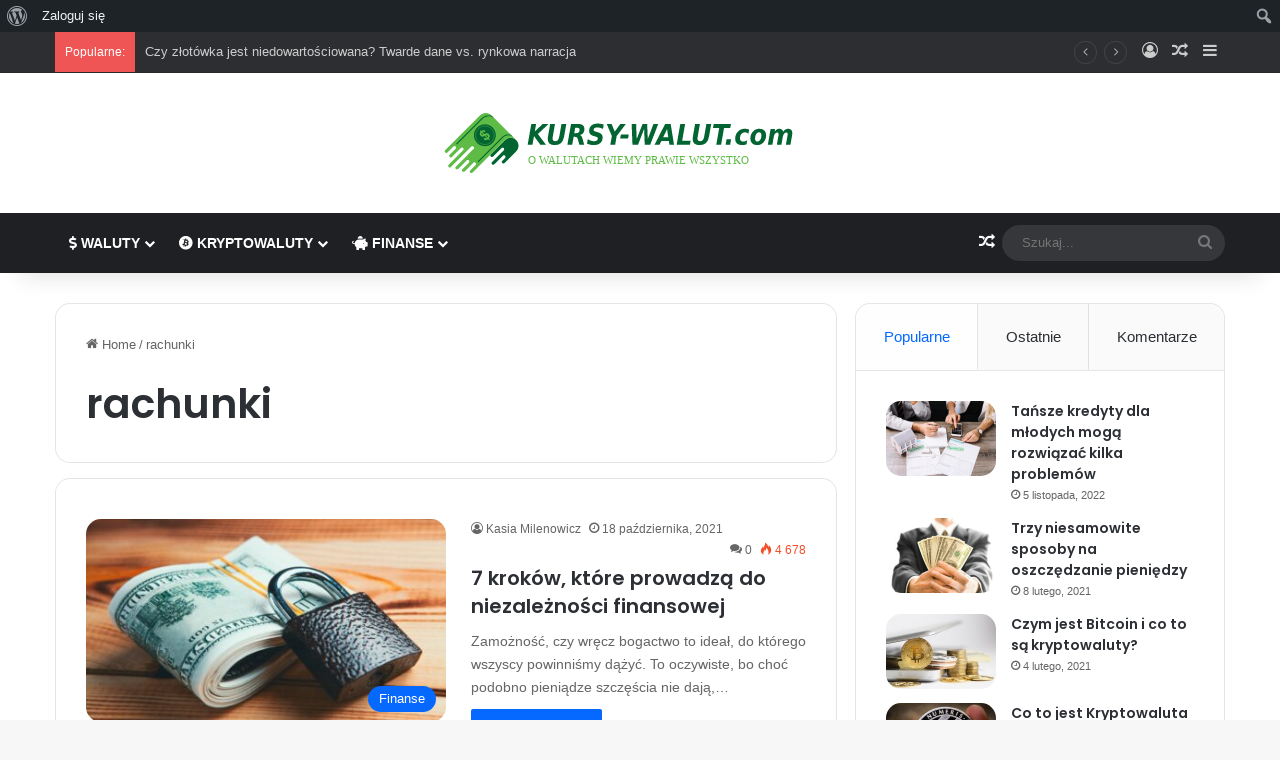

--- FILE ---
content_type: text/html; charset=UTF-8
request_url: https://kursy-walut.com/tag/rachunki/
body_size: 18444
content:
<!DOCTYPE html>
<html lang="pl-PL" class="" data-skin="light">
<head>
	<meta charset="UTF-8" />
	<link rel="profile" href="https://gmpg.org/xfn/11" />
	<title>rachunki &#8211; Kursy-walut.com</title>

<meta http-equiv='x-dns-prefetch-control' content='on'>
<link rel='dns-prefetch' href='//cdnjs.cloudflare.com' />
<link rel='dns-prefetch' href='//ajax.googleapis.com' />
<link rel='dns-prefetch' href='//fonts.googleapis.com' />
<link rel='dns-prefetch' href='//fonts.gstatic.com' />
<link rel='dns-prefetch' href='//s.gravatar.com' />
<link rel='dns-prefetch' href='//www.google-analytics.com' />
<link rel='preload' as='script' href='https://ajax.googleapis.com/ajax/libs/webfont/1/webfont.js'>
<meta name='robots' content='max-image-preview:large' />
<link rel="alternate" type="application/rss+xml" title="Kursy-walut.com &raquo; Kanał z wpisami" href="https://kursy-walut.com/feed/" />
<link rel="alternate" type="application/rss+xml" title="Kursy-walut.com &raquo; Kanał z komentarzami" href="https://kursy-walut.com/comments/feed/" />
<link rel="alternate" type="application/rss+xml" title="Kursy-walut.com &raquo; Kanał z wpisami otagowanymi jako rachunki" href="https://kursy-walut.com/tag/rachunki/feed/" />

		<style type="text/css">
			:root{				
			--tie-preset-gradient-1: linear-gradient(135deg, rgba(6, 147, 227, 1) 0%, rgb(155, 81, 224) 100%);
			--tie-preset-gradient-2: linear-gradient(135deg, rgb(122, 220, 180) 0%, rgb(0, 208, 130) 100%);
			--tie-preset-gradient-3: linear-gradient(135deg, rgba(252, 185, 0, 1) 0%, rgba(255, 105, 0, 1) 100%);
			--tie-preset-gradient-4: linear-gradient(135deg, rgba(255, 105, 0, 1) 0%, rgb(207, 46, 46) 100%);
			--tie-preset-gradient-5: linear-gradient(135deg, rgb(238, 238, 238) 0%, rgb(169, 184, 195) 100%);
			--tie-preset-gradient-6: linear-gradient(135deg, rgb(74, 234, 220) 0%, rgb(151, 120, 209) 20%, rgb(207, 42, 186) 40%, rgb(238, 44, 130) 60%, rgb(251, 105, 98) 80%, rgb(254, 248, 76) 100%);
			--tie-preset-gradient-7: linear-gradient(135deg, rgb(255, 206, 236) 0%, rgb(152, 150, 240) 100%);
			--tie-preset-gradient-8: linear-gradient(135deg, rgb(254, 205, 165) 0%, rgb(254, 45, 45) 50%, rgb(107, 0, 62) 100%);
			--tie-preset-gradient-9: linear-gradient(135deg, rgb(255, 203, 112) 0%, rgb(199, 81, 192) 50%, rgb(65, 88, 208) 100%);
			--tie-preset-gradient-10: linear-gradient(135deg, rgb(255, 245, 203) 0%, rgb(182, 227, 212) 50%, rgb(51, 167, 181) 100%);
			--tie-preset-gradient-11: linear-gradient(135deg, rgb(202, 248, 128) 0%, rgb(113, 206, 126) 100%);
			--tie-preset-gradient-12: linear-gradient(135deg, rgb(2, 3, 129) 0%, rgb(40, 116, 252) 100%);
			--tie-preset-gradient-13: linear-gradient(135deg, #4D34FA, #ad34fa);
			--tie-preset-gradient-14: linear-gradient(135deg, #0057FF, #31B5FF);
			--tie-preset-gradient-15: linear-gradient(135deg, #FF007A, #FF81BD);
			--tie-preset-gradient-16: linear-gradient(135deg, #14111E, #4B4462);
			--tie-preset-gradient-17: linear-gradient(135deg, #F32758, #FFC581);

			
					--main-nav-background: #1f2024;
					--main-nav-secondry-background: rgba(0,0,0,0.2);
					--main-nav-primary-color: #0088ff;
					--main-nav-contrast-primary-color: #FFFFFF;
					--main-nav-text-color: #FFFFFF;
					--main-nav-secondry-text-color: rgba(225,255,255,0.5);
					--main-nav-main-border-color: rgba(255,255,255,0.07);
					--main-nav-secondry-border-color: rgba(255,255,255,0.04);
				
			}
		</style>
	<meta name="viewport" content="width=device-width, initial-scale=1.0" /><style id='wp-img-auto-sizes-contain-inline-css' type='text/css'>
img:is([sizes=auto i],[sizes^="auto," i]){contain-intrinsic-size:3000px 1500px}
/*# sourceURL=wp-img-auto-sizes-contain-inline-css */
</style>
<link rel='stylesheet' id='dashicons-css' href='https://kursy-walut.com/wp-includes/css/dashicons.min.css?ver=6.9' type='text/css' media='all' />
<link rel='stylesheet' id='admin-bar-css' href='https://kursy-walut.com/wp-includes/css/admin-bar.min.css?ver=6.9' type='text/css' media='all' />
<style id='admin-bar-inline-css' type='text/css'>

		@media screen { html { margin-top: 32px !important; } }
		@media screen and ( max-width: 782px ) { html { margin-top: 46px !important; } }
	
@media print { #wpadminbar { display:none; } }
/*# sourceURL=admin-bar-inline-css */
</style>
<link rel='stylesheet' id='amp-icons-css' href='https://kursy-walut.com/wp-content/plugins/amp/assets/css/amp-icons.css?ver=2.5.5' type='text/css' media='all' />
<link rel='stylesheet' id='tie-css-buddypress-css' href='https://kursy-walut.com/wp-content/themes/jannah/assets/css/plugins/buddypress.min.css?ver=7.6.3' type='text/css' media='all' />
<style id='wp-emoji-styles-inline-css' type='text/css'>

	img.wp-smiley, img.emoji {
		display: inline !important;
		border: none !important;
		box-shadow: none !important;
		height: 1em !important;
		width: 1em !important;
		margin: 0 0.07em !important;
		vertical-align: -0.1em !important;
		background: none !important;
		padding: 0 !important;
	}
/*# sourceURL=wp-emoji-styles-inline-css */
</style>
<link rel='stylesheet' id='bp-admin-bar-css' href='https://kursy-walut.com/wp-content/plugins/buddypress/bp-core/css/admin-bar.min.css?ver=14.4.0' type='text/css' media='all' />
<link rel='stylesheet' id='wpa-css-css' href='https://kursy-walut.com/wp-content/plugins/honeypot/includes/css/wpa.css?ver=2.3.04' type='text/css' media='all' />
<link rel='stylesheet' id='tie-css-base-css' href='https://kursy-walut.com/wp-content/themes/jannah/assets/css/base.min.css?ver=7.6.3' type='text/css' media='all' />
<link rel='stylesheet' id='tie-css-styles-css' href='https://kursy-walut.com/wp-content/themes/jannah/assets/css/style.min.css?ver=7.6.3' type='text/css' media='all' />
<link rel='stylesheet' id='tie-css-widgets-css' href='https://kursy-walut.com/wp-content/themes/jannah/assets/css/widgets.min.css?ver=7.6.3' type='text/css' media='all' />
<link rel='stylesheet' id='tie-css-helpers-css' href='https://kursy-walut.com/wp-content/themes/jannah/assets/css/helpers.min.css?ver=7.6.3' type='text/css' media='all' />
<link rel='stylesheet' id='tie-fontawesome5-css' href='https://kursy-walut.com/wp-content/themes/jannah/assets/css/fontawesome.css?ver=7.6.3' type='text/css' media='all' />
<link rel='stylesheet' id='tie-css-ilightbox-css' href='https://kursy-walut.com/wp-content/themes/jannah/assets/ilightbox/dark-skin/skin.css?ver=7.6.3' type='text/css' media='all' />
<link rel='stylesheet' id='tie-css-shortcodes-css' href='https://kursy-walut.com/wp-content/themes/jannah/assets/css/plugins/shortcodes.min.css?ver=7.6.3' type='text/css' media='all' />
<style id='tie-css-shortcodes-inline-css' type='text/css'>
.wf-active .logo-text,.wf-active h1,.wf-active h2,.wf-active h3,.wf-active h4,.wf-active h5,.wf-active h6,.wf-active .the-subtitle{font-family: 'Poppins';}#main-nav .main-menu > ul > li > a{text-transform: uppercase;}#header-notification-bar{background: var( --tie-preset-gradient-13 );}#header-notification-bar{--tie-buttons-color: #FFFFFF;--tie-buttons-border-color: #FFFFFF;--tie-buttons-hover-color: #e1e1e1;--tie-buttons-hover-text: #000000;}#header-notification-bar{--tie-buttons-text: #000000;}.tie-cat-31,.tie-cat-item-31 > span{background-color:#e67e22 !important;color:#FFFFFF !important;}.tie-cat-31:after{border-top-color:#e67e22 !important;}.tie-cat-31:hover{background-color:#c86004 !important;}.tie-cat-31:hover:after{border-top-color:#c86004 !important;}.tie-cat-39,.tie-cat-item-39 > span{background-color:#2ecc71 !important;color:#FFFFFF !important;}.tie-cat-39:after{border-top-color:#2ecc71 !important;}.tie-cat-39:hover{background-color:#10ae53 !important;}.tie-cat-39:hover:after{border-top-color:#10ae53 !important;}.tie-cat-43,.tie-cat-item-43 > span{background-color:#9b59b6 !important;color:#FFFFFF !important;}.tie-cat-43:after{border-top-color:#9b59b6 !important;}.tie-cat-43:hover{background-color:#7d3b98 !important;}.tie-cat-43:hover:after{border-top-color:#7d3b98 !important;}.tie-cat-46,.tie-cat-item-46 > span{background-color:#34495e !important;color:#FFFFFF !important;}.tie-cat-46:after{border-top-color:#34495e !important;}.tie-cat-46:hover{background-color:#162b40 !important;}.tie-cat-46:hover:after{border-top-color:#162b40 !important;}.tie-cat-47,.tie-cat-item-47 > span{background-color:#795548 !important;color:#FFFFFF !important;}.tie-cat-47:after{border-top-color:#795548 !important;}.tie-cat-47:hover{background-color:#5b372a !important;}.tie-cat-47:hover:after{border-top-color:#5b372a !important;}.tie-cat-49,.tie-cat-item-49 > span{background-color:#4CAF50 !important;color:#FFFFFF !important;}.tie-cat-49:after{border-top-color:#4CAF50 !important;}.tie-cat-49:hover{background-color:#2e9132 !important;}.tie-cat-49:hover:after{border-top-color:#2e9132 !important;}@media (max-width: 991px){.side-aside.normal-side{background: #2f88d6;background: -webkit-linear-gradient(135deg,#5933a2,#2f88d6 );background: -moz-linear-gradient(135deg,#5933a2,#2f88d6 );background: -o-linear-gradient(135deg,#5933a2,#2f88d6 );background: linear-gradient(135deg,#2f88d6,#5933a2 );}}body .mag-box .breaking,body .social-icons-widget .social-icons-item .social-link,body .widget_product_tag_cloud a,body .widget_tag_cloud a,body .post-tags a,body .widget_layered_nav_filters a,body .post-bottom-meta-title,body .post-bottom-meta a,body .post-cat,body .show-more-button,body #instagram-link.is-expanded .follow-button,body .cat-counter a + span,body .mag-box-options .slider-arrow-nav a,body .main-menu .cats-horizontal li a,body #instagram-link.is-compact,body .pages-numbers a,body .pages-nav-item,body .bp-pagination-links .page-numbers,body .fullwidth-area .widget_tag_cloud .tagcloud a,body ul.breaking-news-nav li.jnt-prev,body ul.breaking-news-nav li.jnt-next,body #tie-popup-search-mobile table.gsc-search-box{border-radius: 35px;}body .mag-box ul.breaking-news-nav li{border: 0 !important;}body #instagram-link.is-compact{padding-right: 40px;padding-left: 40px;}body .post-bottom-meta-title,body .post-bottom-meta a,body .more-link{padding-right: 15px;padding-left: 15px;}body #masonry-grid .container-wrapper .post-thumb img{border-radius: 0px;}body .video-thumbnail,body .review-item,body .review-summary,body .user-rate-wrap,body textarea,body input,body select{border-radius: 5px;}body .post-content-slideshow,body #tie-read-next,body .prev-next-post-nav .post-thumb,body .post-thumb img,body .container-wrapper,body .tie-popup-container .container-wrapper,body .widget,body .tie-grid-slider .grid-item,body .slider-vertical-navigation .slide,body .boxed-slider:not(.tie-grid-slider) .slide,body .buddypress-wrap .activity-list .load-more a,body .buddypress-wrap .activity-list .load-newest a,body .woocommerce .products .product .product-img img,body .woocommerce .products .product .product-img,body .woocommerce .woocommerce-tabs,body .woocommerce div.product .related.products,body .woocommerce div.product .up-sells.products,body .woocommerce .cart_totals,.woocommerce .cross-sells,body .big-thumb-left-box-inner,body .miscellaneous-box .posts-items li:first-child,body .single-big-img,body .masonry-with-spaces .container-wrapper .slide,body .news-gallery-items li .post-thumb,body .scroll-2-box .slide,.magazine1.archive:not(.bbpress) .entry-header-outer,.magazine1.search .entry-header-outer,.magazine1.archive:not(.bbpress) .mag-box .container-wrapper,.magazine1.search .mag-box .container-wrapper,body.magazine1 .entry-header-outer + .mag-box,body .digital-rating-static,body .entry q,body .entry blockquote,body #instagram-link.is-expanded,body.single-post .featured-area,body.post-layout-8 #content,body .footer-boxed-widget-area,body .tie-video-main-slider,body .post-thumb-overlay,body .widget_media_image img,body .stream-item-mag img,body .media-page-layout .post-element{border-radius: 15px;}#subcategories-section .container-wrapper{border-radius: 15px !important;margin-top: 15px !important;border-top-width: 1px !important;}@media (max-width: 767px) {.tie-video-main-slider iframe{border-top-right-radius: 15px;border-top-left-radius: 15px;}}.magazine1.archive:not(.bbpress) .mag-box .container-wrapper,.magazine1.search .mag-box .container-wrapper{margin-top: 15px;border-top-width: 1px;}body .section-wrapper:not(.container-full) .wide-slider-wrapper .slider-main-container,body .section-wrapper:not(.container-full) .wide-slider-three-slids-wrapper{border-radius: 15px;overflow: hidden;}body .wide-slider-nav-wrapper,body .share-buttons-bottom,body .first-post-gradient li:first-child .post-thumb:after,body .scroll-2-box .post-thumb:after{border-bottom-left-radius: 15px;border-bottom-right-radius: 15px;}body .main-menu .menu-sub-content,body .comp-sub-menu{border-bottom-left-radius: 10px;border-bottom-right-radius: 10px;}body.single-post .featured-area{overflow: hidden;}body #check-also-box.check-also-left{border-top-right-radius: 15px;border-bottom-right-radius: 15px;}body #check-also-box.check-also-right{border-top-left-radius: 15px;border-bottom-left-radius: 15px;}body .mag-box .breaking-news-nav li:last-child{border-top-right-radius: 35px;border-bottom-right-radius: 35px;}body .mag-box .breaking-title:before{border-top-left-radius: 35px;border-bottom-left-radius: 35px;}body .tabs li:last-child a,body .full-overlay-title li:not(.no-post-thumb) .block-title-overlay{border-top-right-radius: 15px;}body .center-overlay-title li:not(.no-post-thumb) .block-title-overlay,body .tabs li:first-child a{border-top-left-radius: 15px;}
/*# sourceURL=tie-css-shortcodes-inline-css */
</style>
<script type="text/javascript" src="https://kursy-walut.com/wp-includes/js/jquery/jquery.min.js?ver=3.7.1" id="jquery-core-js"></script>
<script type="text/javascript" src="https://kursy-walut.com/wp-includes/js/jquery/jquery-migrate.min.js?ver=3.4.1" id="jquery-migrate-js"></script>
<link rel="https://api.w.org/" href="https://kursy-walut.com/wp-json/" /><link rel="alternate" title="JSON" type="application/json" href="https://kursy-walut.com/wp-json/wp/v2/tags/85" /><link rel="EditURI" type="application/rsd+xml" title="RSD" href="https://kursy-walut.com/xmlrpc.php?rsd" />
<meta name="generator" content="WordPress 6.9" />

	<script type="text/javascript">var ajaxurl = 'https://kursy-walut.com/wp-admin/admin-ajax.php';</script>

 <meta name="description" content="O walutach wiemy prawdopodobnie wszystko." /><meta http-equiv="X-UA-Compatible" content="IE=edge">
<!-- There is no amphtml version available for this URL. --><link rel="icon" href="https://kursy-walut.com/wp-content/uploads/2021/02/cropped-kursy-walut-favicon2-32x32.png" sizes="32x32" />
<link rel="icon" href="https://kursy-walut.com/wp-content/uploads/2021/02/cropped-kursy-walut-favicon2-192x192.png" sizes="192x192" />
<link rel="apple-touch-icon" href="https://kursy-walut.com/wp-content/uploads/2021/02/cropped-kursy-walut-favicon2-180x180.png" />
<meta name="msapplication-TileImage" content="https://kursy-walut.com/wp-content/uploads/2021/02/cropped-kursy-walut-favicon2-270x270.png" />
<style id='wp-block-image-inline-css' type='text/css'>
.wp-block-image>a,.wp-block-image>figure>a{display:inline-block}.wp-block-image img{box-sizing:border-box;height:auto;max-width:100%;vertical-align:bottom}@media not (prefers-reduced-motion){.wp-block-image img.hide{visibility:hidden}.wp-block-image img.show{animation:show-content-image .4s}}.wp-block-image[style*=border-radius] img,.wp-block-image[style*=border-radius]>a{border-radius:inherit}.wp-block-image.has-custom-border img{box-sizing:border-box}.wp-block-image.aligncenter{text-align:center}.wp-block-image.alignfull>a,.wp-block-image.alignwide>a{width:100%}.wp-block-image.alignfull img,.wp-block-image.alignwide img{height:auto;width:100%}.wp-block-image .aligncenter,.wp-block-image .alignleft,.wp-block-image .alignright,.wp-block-image.aligncenter,.wp-block-image.alignleft,.wp-block-image.alignright{display:table}.wp-block-image .aligncenter>figcaption,.wp-block-image .alignleft>figcaption,.wp-block-image .alignright>figcaption,.wp-block-image.aligncenter>figcaption,.wp-block-image.alignleft>figcaption,.wp-block-image.alignright>figcaption{caption-side:bottom;display:table-caption}.wp-block-image .alignleft{float:left;margin:.5em 1em .5em 0}.wp-block-image .alignright{float:right;margin:.5em 0 .5em 1em}.wp-block-image .aligncenter{margin-left:auto;margin-right:auto}.wp-block-image :where(figcaption){margin-bottom:1em;margin-top:.5em}.wp-block-image.is-style-circle-mask img{border-radius:9999px}@supports ((-webkit-mask-image:none) or (mask-image:none)) or (-webkit-mask-image:none){.wp-block-image.is-style-circle-mask img{border-radius:0;-webkit-mask-image:url('data:image/svg+xml;utf8,<svg viewBox="0 0 100 100" xmlns="http://www.w3.org/2000/svg"><circle cx="50" cy="50" r="50"/></svg>');mask-image:url('data:image/svg+xml;utf8,<svg viewBox="0 0 100 100" xmlns="http://www.w3.org/2000/svg"><circle cx="50" cy="50" r="50"/></svg>');mask-mode:alpha;-webkit-mask-position:center;mask-position:center;-webkit-mask-repeat:no-repeat;mask-repeat:no-repeat;-webkit-mask-size:contain;mask-size:contain}}:root :where(.wp-block-image.is-style-rounded img,.wp-block-image .is-style-rounded img){border-radius:9999px}.wp-block-image figure{margin:0}.wp-lightbox-container{display:flex;flex-direction:column;position:relative}.wp-lightbox-container img{cursor:zoom-in}.wp-lightbox-container img:hover+button{opacity:1}.wp-lightbox-container button{align-items:center;backdrop-filter:blur(16px) saturate(180%);background-color:#5a5a5a40;border:none;border-radius:4px;cursor:zoom-in;display:flex;height:20px;justify-content:center;opacity:0;padding:0;position:absolute;right:16px;text-align:center;top:16px;width:20px;z-index:100}@media not (prefers-reduced-motion){.wp-lightbox-container button{transition:opacity .2s ease}}.wp-lightbox-container button:focus-visible{outline:3px auto #5a5a5a40;outline:3px auto -webkit-focus-ring-color;outline-offset:3px}.wp-lightbox-container button:hover{cursor:pointer;opacity:1}.wp-lightbox-container button:focus{opacity:1}.wp-lightbox-container button:focus,.wp-lightbox-container button:hover,.wp-lightbox-container button:not(:hover):not(:active):not(.has-background){background-color:#5a5a5a40;border:none}.wp-lightbox-overlay{box-sizing:border-box;cursor:zoom-out;height:100vh;left:0;overflow:hidden;position:fixed;top:0;visibility:hidden;width:100%;z-index:100000}.wp-lightbox-overlay .close-button{align-items:center;cursor:pointer;display:flex;justify-content:center;min-height:40px;min-width:40px;padding:0;position:absolute;right:calc(env(safe-area-inset-right) + 16px);top:calc(env(safe-area-inset-top) + 16px);z-index:5000000}.wp-lightbox-overlay .close-button:focus,.wp-lightbox-overlay .close-button:hover,.wp-lightbox-overlay .close-button:not(:hover):not(:active):not(.has-background){background:none;border:none}.wp-lightbox-overlay .lightbox-image-container{height:var(--wp--lightbox-container-height);left:50%;overflow:hidden;position:absolute;top:50%;transform:translate(-50%,-50%);transform-origin:top left;width:var(--wp--lightbox-container-width);z-index:9999999999}.wp-lightbox-overlay .wp-block-image{align-items:center;box-sizing:border-box;display:flex;height:100%;justify-content:center;margin:0;position:relative;transform-origin:0 0;width:100%;z-index:3000000}.wp-lightbox-overlay .wp-block-image img{height:var(--wp--lightbox-image-height);min-height:var(--wp--lightbox-image-height);min-width:var(--wp--lightbox-image-width);width:var(--wp--lightbox-image-width)}.wp-lightbox-overlay .wp-block-image figcaption{display:none}.wp-lightbox-overlay button{background:none;border:none}.wp-lightbox-overlay .scrim{background-color:#fff;height:100%;opacity:.9;position:absolute;width:100%;z-index:2000000}.wp-lightbox-overlay.active{visibility:visible}@media not (prefers-reduced-motion){.wp-lightbox-overlay.active{animation:turn-on-visibility .25s both}.wp-lightbox-overlay.active img{animation:turn-on-visibility .35s both}.wp-lightbox-overlay.show-closing-animation:not(.active){animation:turn-off-visibility .35s both}.wp-lightbox-overlay.show-closing-animation:not(.active) img{animation:turn-off-visibility .25s both}.wp-lightbox-overlay.zoom.active{animation:none;opacity:1;visibility:visible}.wp-lightbox-overlay.zoom.active .lightbox-image-container{animation:lightbox-zoom-in .4s}.wp-lightbox-overlay.zoom.active .lightbox-image-container img{animation:none}.wp-lightbox-overlay.zoom.active .scrim{animation:turn-on-visibility .4s forwards}.wp-lightbox-overlay.zoom.show-closing-animation:not(.active){animation:none}.wp-lightbox-overlay.zoom.show-closing-animation:not(.active) .lightbox-image-container{animation:lightbox-zoom-out .4s}.wp-lightbox-overlay.zoom.show-closing-animation:not(.active) .lightbox-image-container img{animation:none}.wp-lightbox-overlay.zoom.show-closing-animation:not(.active) .scrim{animation:turn-off-visibility .4s forwards}}@keyframes show-content-image{0%{visibility:hidden}99%{visibility:hidden}to{visibility:visible}}@keyframes turn-on-visibility{0%{opacity:0}to{opacity:1}}@keyframes turn-off-visibility{0%{opacity:1;visibility:visible}99%{opacity:0;visibility:visible}to{opacity:0;visibility:hidden}}@keyframes lightbox-zoom-in{0%{transform:translate(calc((-100vw + var(--wp--lightbox-scrollbar-width))/2 + var(--wp--lightbox-initial-left-position)),calc(-50vh + var(--wp--lightbox-initial-top-position))) scale(var(--wp--lightbox-scale))}to{transform:translate(-50%,-50%) scale(1)}}@keyframes lightbox-zoom-out{0%{transform:translate(-50%,-50%) scale(1);visibility:visible}99%{visibility:visible}to{transform:translate(calc((-100vw + var(--wp--lightbox-scrollbar-width))/2 + var(--wp--lightbox-initial-left-position)),calc(-50vh + var(--wp--lightbox-initial-top-position))) scale(var(--wp--lightbox-scale));visibility:hidden}}
/*# sourceURL=https://kursy-walut.com/wp-includes/blocks/image/style.min.css */
</style>
<style id='wp-block-image-theme-inline-css' type='text/css'>
:root :where(.wp-block-image figcaption){color:#555;font-size:13px;text-align:center}.is-dark-theme :root :where(.wp-block-image figcaption){color:#ffffffa6}.wp-block-image{margin:0 0 1em}
/*# sourceURL=https://kursy-walut.com/wp-includes/blocks/image/theme.min.css */
</style>
<style id='wp-block-paragraph-inline-css' type='text/css'>
.is-small-text{font-size:.875em}.is-regular-text{font-size:1em}.is-large-text{font-size:2.25em}.is-larger-text{font-size:3em}.has-drop-cap:not(:focus):first-letter{float:left;font-size:8.4em;font-style:normal;font-weight:100;line-height:.68;margin:.05em .1em 0 0;text-transform:uppercase}body.rtl .has-drop-cap:not(:focus):first-letter{float:none;margin-left:.1em}p.has-drop-cap.has-background{overflow:hidden}:root :where(p.has-background){padding:1.25em 2.375em}:where(p.has-text-color:not(.has-link-color)) a{color:inherit}p.has-text-align-left[style*="writing-mode:vertical-lr"],p.has-text-align-right[style*="writing-mode:vertical-rl"]{rotate:180deg}
/*# sourceURL=https://kursy-walut.com/wp-includes/blocks/paragraph/style.min.css */
</style>
<style id='global-styles-inline-css' type='text/css'>
:root{--wp--preset--aspect-ratio--square: 1;--wp--preset--aspect-ratio--4-3: 4/3;--wp--preset--aspect-ratio--3-4: 3/4;--wp--preset--aspect-ratio--3-2: 3/2;--wp--preset--aspect-ratio--2-3: 2/3;--wp--preset--aspect-ratio--16-9: 16/9;--wp--preset--aspect-ratio--9-16: 9/16;--wp--preset--color--black: #000000;--wp--preset--color--cyan-bluish-gray: #abb8c3;--wp--preset--color--white: #ffffff;--wp--preset--color--pale-pink: #f78da7;--wp--preset--color--vivid-red: #cf2e2e;--wp--preset--color--luminous-vivid-orange: #ff6900;--wp--preset--color--luminous-vivid-amber: #fcb900;--wp--preset--color--light-green-cyan: #7bdcb5;--wp--preset--color--vivid-green-cyan: #00d084;--wp--preset--color--pale-cyan-blue: #8ed1fc;--wp--preset--color--vivid-cyan-blue: #0693e3;--wp--preset--color--vivid-purple: #9b51e0;--wp--preset--color--global-color: #0088ff;--wp--preset--gradient--vivid-cyan-blue-to-vivid-purple: linear-gradient(135deg,rgb(6,147,227) 0%,rgb(155,81,224) 100%);--wp--preset--gradient--light-green-cyan-to-vivid-green-cyan: linear-gradient(135deg,rgb(122,220,180) 0%,rgb(0,208,130) 100%);--wp--preset--gradient--luminous-vivid-amber-to-luminous-vivid-orange: linear-gradient(135deg,rgb(252,185,0) 0%,rgb(255,105,0) 100%);--wp--preset--gradient--luminous-vivid-orange-to-vivid-red: linear-gradient(135deg,rgb(255,105,0) 0%,rgb(207,46,46) 100%);--wp--preset--gradient--very-light-gray-to-cyan-bluish-gray: linear-gradient(135deg,rgb(238,238,238) 0%,rgb(169,184,195) 100%);--wp--preset--gradient--cool-to-warm-spectrum: linear-gradient(135deg,rgb(74,234,220) 0%,rgb(151,120,209) 20%,rgb(207,42,186) 40%,rgb(238,44,130) 60%,rgb(251,105,98) 80%,rgb(254,248,76) 100%);--wp--preset--gradient--blush-light-purple: linear-gradient(135deg,rgb(255,206,236) 0%,rgb(152,150,240) 100%);--wp--preset--gradient--blush-bordeaux: linear-gradient(135deg,rgb(254,205,165) 0%,rgb(254,45,45) 50%,rgb(107,0,62) 100%);--wp--preset--gradient--luminous-dusk: linear-gradient(135deg,rgb(255,203,112) 0%,rgb(199,81,192) 50%,rgb(65,88,208) 100%);--wp--preset--gradient--pale-ocean: linear-gradient(135deg,rgb(255,245,203) 0%,rgb(182,227,212) 50%,rgb(51,167,181) 100%);--wp--preset--gradient--electric-grass: linear-gradient(135deg,rgb(202,248,128) 0%,rgb(113,206,126) 100%);--wp--preset--gradient--midnight: linear-gradient(135deg,rgb(2,3,129) 0%,rgb(40,116,252) 100%);--wp--preset--font-size--small: 13px;--wp--preset--font-size--medium: 20px;--wp--preset--font-size--large: 36px;--wp--preset--font-size--x-large: 42px;--wp--preset--spacing--20: 0.44rem;--wp--preset--spacing--30: 0.67rem;--wp--preset--spacing--40: 1rem;--wp--preset--spacing--50: 1.5rem;--wp--preset--spacing--60: 2.25rem;--wp--preset--spacing--70: 3.38rem;--wp--preset--spacing--80: 5.06rem;--wp--preset--shadow--natural: 6px 6px 9px rgba(0, 0, 0, 0.2);--wp--preset--shadow--deep: 12px 12px 50px rgba(0, 0, 0, 0.4);--wp--preset--shadow--sharp: 6px 6px 0px rgba(0, 0, 0, 0.2);--wp--preset--shadow--outlined: 6px 6px 0px -3px rgb(255, 255, 255), 6px 6px rgb(0, 0, 0);--wp--preset--shadow--crisp: 6px 6px 0px rgb(0, 0, 0);}:where(.is-layout-flex){gap: 0.5em;}:where(.is-layout-grid){gap: 0.5em;}body .is-layout-flex{display: flex;}.is-layout-flex{flex-wrap: wrap;align-items: center;}.is-layout-flex > :is(*, div){margin: 0;}body .is-layout-grid{display: grid;}.is-layout-grid > :is(*, div){margin: 0;}:where(.wp-block-columns.is-layout-flex){gap: 2em;}:where(.wp-block-columns.is-layout-grid){gap: 2em;}:where(.wp-block-post-template.is-layout-flex){gap: 1.25em;}:where(.wp-block-post-template.is-layout-grid){gap: 1.25em;}.has-black-color{color: var(--wp--preset--color--black) !important;}.has-cyan-bluish-gray-color{color: var(--wp--preset--color--cyan-bluish-gray) !important;}.has-white-color{color: var(--wp--preset--color--white) !important;}.has-pale-pink-color{color: var(--wp--preset--color--pale-pink) !important;}.has-vivid-red-color{color: var(--wp--preset--color--vivid-red) !important;}.has-luminous-vivid-orange-color{color: var(--wp--preset--color--luminous-vivid-orange) !important;}.has-luminous-vivid-amber-color{color: var(--wp--preset--color--luminous-vivid-amber) !important;}.has-light-green-cyan-color{color: var(--wp--preset--color--light-green-cyan) !important;}.has-vivid-green-cyan-color{color: var(--wp--preset--color--vivid-green-cyan) !important;}.has-pale-cyan-blue-color{color: var(--wp--preset--color--pale-cyan-blue) !important;}.has-vivid-cyan-blue-color{color: var(--wp--preset--color--vivid-cyan-blue) !important;}.has-vivid-purple-color{color: var(--wp--preset--color--vivid-purple) !important;}.has-black-background-color{background-color: var(--wp--preset--color--black) !important;}.has-cyan-bluish-gray-background-color{background-color: var(--wp--preset--color--cyan-bluish-gray) !important;}.has-white-background-color{background-color: var(--wp--preset--color--white) !important;}.has-pale-pink-background-color{background-color: var(--wp--preset--color--pale-pink) !important;}.has-vivid-red-background-color{background-color: var(--wp--preset--color--vivid-red) !important;}.has-luminous-vivid-orange-background-color{background-color: var(--wp--preset--color--luminous-vivid-orange) !important;}.has-luminous-vivid-amber-background-color{background-color: var(--wp--preset--color--luminous-vivid-amber) !important;}.has-light-green-cyan-background-color{background-color: var(--wp--preset--color--light-green-cyan) !important;}.has-vivid-green-cyan-background-color{background-color: var(--wp--preset--color--vivid-green-cyan) !important;}.has-pale-cyan-blue-background-color{background-color: var(--wp--preset--color--pale-cyan-blue) !important;}.has-vivid-cyan-blue-background-color{background-color: var(--wp--preset--color--vivid-cyan-blue) !important;}.has-vivid-purple-background-color{background-color: var(--wp--preset--color--vivid-purple) !important;}.has-black-border-color{border-color: var(--wp--preset--color--black) !important;}.has-cyan-bluish-gray-border-color{border-color: var(--wp--preset--color--cyan-bluish-gray) !important;}.has-white-border-color{border-color: var(--wp--preset--color--white) !important;}.has-pale-pink-border-color{border-color: var(--wp--preset--color--pale-pink) !important;}.has-vivid-red-border-color{border-color: var(--wp--preset--color--vivid-red) !important;}.has-luminous-vivid-orange-border-color{border-color: var(--wp--preset--color--luminous-vivid-orange) !important;}.has-luminous-vivid-amber-border-color{border-color: var(--wp--preset--color--luminous-vivid-amber) !important;}.has-light-green-cyan-border-color{border-color: var(--wp--preset--color--light-green-cyan) !important;}.has-vivid-green-cyan-border-color{border-color: var(--wp--preset--color--vivid-green-cyan) !important;}.has-pale-cyan-blue-border-color{border-color: var(--wp--preset--color--pale-cyan-blue) !important;}.has-vivid-cyan-blue-border-color{border-color: var(--wp--preset--color--vivid-cyan-blue) !important;}.has-vivid-purple-border-color{border-color: var(--wp--preset--color--vivid-purple) !important;}.has-vivid-cyan-blue-to-vivid-purple-gradient-background{background: var(--wp--preset--gradient--vivid-cyan-blue-to-vivid-purple) !important;}.has-light-green-cyan-to-vivid-green-cyan-gradient-background{background: var(--wp--preset--gradient--light-green-cyan-to-vivid-green-cyan) !important;}.has-luminous-vivid-amber-to-luminous-vivid-orange-gradient-background{background: var(--wp--preset--gradient--luminous-vivid-amber-to-luminous-vivid-orange) !important;}.has-luminous-vivid-orange-to-vivid-red-gradient-background{background: var(--wp--preset--gradient--luminous-vivid-orange-to-vivid-red) !important;}.has-very-light-gray-to-cyan-bluish-gray-gradient-background{background: var(--wp--preset--gradient--very-light-gray-to-cyan-bluish-gray) !important;}.has-cool-to-warm-spectrum-gradient-background{background: var(--wp--preset--gradient--cool-to-warm-spectrum) !important;}.has-blush-light-purple-gradient-background{background: var(--wp--preset--gradient--blush-light-purple) !important;}.has-blush-bordeaux-gradient-background{background: var(--wp--preset--gradient--blush-bordeaux) !important;}.has-luminous-dusk-gradient-background{background: var(--wp--preset--gradient--luminous-dusk) !important;}.has-pale-ocean-gradient-background{background: var(--wp--preset--gradient--pale-ocean) !important;}.has-electric-grass-gradient-background{background: var(--wp--preset--gradient--electric-grass) !important;}.has-midnight-gradient-background{background: var(--wp--preset--gradient--midnight) !important;}.has-small-font-size{font-size: var(--wp--preset--font-size--small) !important;}.has-medium-font-size{font-size: var(--wp--preset--font-size--medium) !important;}.has-large-font-size{font-size: var(--wp--preset--font-size--large) !important;}.has-x-large-font-size{font-size: var(--wp--preset--font-size--x-large) !important;}
/*# sourceURL=global-styles-inline-css */
</style>
</head>

<body id="tie-body" class="bp-nouveau archive tag tag-rachunki tag-85 admin-bar no-customize-support wp-theme-jannah tie-no-js wrapper-has-shadow block-head-1 magazine3 magazine1 is-thumb-overlay-disabled is-desktop is-header-layout-3 sidebar-right has-sidebar hide_share_post_top hide_share_post_bottom">

		<div id="wpadminbar" class="nojq nojs">
						<div class="quicklinks" id="wp-toolbar" role="navigation" aria-label="Pasek narzędzi">
				<ul role='menu' id='wp-admin-bar-root-default' class="ab-top-menu"><li role='group' id='wp-admin-bar-wp-logo' class="menupop"><div class="ab-item ab-empty-item" tabindex="0" role="menuitem" aria-expanded="false"><span class="ab-icon" aria-hidden="true"></span><span class="screen-reader-text">O WordPressie</span></div><div class="ab-sub-wrapper"><ul role='menu' id='wp-admin-bar-wp-logo-external' class="ab-sub-secondary ab-submenu"><li role='group' id='wp-admin-bar-wporg'><a class='ab-item' role="menuitem" href='https://pl.wordpress.org/'>WordPress.org</a></li><li role='group' id='wp-admin-bar-documentation'><a class='ab-item' role="menuitem" href='https://wordpress.org/documentation/'>Dokumentacja</a></li><li role='group' id='wp-admin-bar-learn'><a class='ab-item' role="menuitem" href='https://learn.wordpress.org/'>Naucz się WordPressa</a></li><li role='group' id='wp-admin-bar-support-forums'><a class='ab-item' role="menuitem" href='https://pl.wordpress.org/support/'>Pomoc</a></li><li role='group' id='wp-admin-bar-feedback'><a class='ab-item' role="menuitem" href='https://pl.forums.wordpress.org/forum/prosby-i-informacje-zwrotne'>Uwagi</a></li></ul></div></li><li role='group' id='wp-admin-bar-bp-login'><a class='ab-item' role="menuitem" href='https://kursy-walut.com/wp-login.php?redirect_to=https%3A%2F%2Fkursy-walut.com%2Ftag%2Frachunki%2F'>Zaloguj się</a></li></ul><ul role='menu' id='wp-admin-bar-top-secondary' class="ab-top-secondary ab-top-menu"><li role='group' id='wp-admin-bar-search' class="admin-bar-search"><div class="ab-item ab-empty-item" tabindex="-1" role="menuitem"><form action="https://kursy-walut.com/" method="get" id="adminbarsearch"><input class="adminbar-input" name="s" id="adminbar-search" type="text" value="" maxlength="150" /><label for="adminbar-search" class="screen-reader-text">Szukaj</label><input type="submit" class="adminbar-button" value="Szukaj" /></form></div></li></ul>			</div>
		</div>

		

<div class="background-overlay">

	<div id="tie-container" class="site tie-container">

		
		<div id="tie-wrapper">
			
<header id="theme-header" class="theme-header header-layout-3 main-nav-dark main-nav-default-dark main-nav-below no-stream-item top-nav-active top-nav-dark top-nav-default-dark top-nav-above has-shadow has-normal-width-logo mobile-header-default">
	
<nav id="top-nav"  class="has-breaking-components top-nav header-nav has-breaking-news" aria-label="Secondary Navigation">
	<div class="container">
		<div class="topbar-wrapper">

			
			<div class="tie-alignleft">
				
<div class="breaking controls-is-active">

	<span class="breaking-title">
		<span class="tie-icon-bolt breaking-icon" aria-hidden="true"></span>
		<span class="breaking-title-text">Popularne:</span>
	</span>

	<ul id="breaking-news-in-header" class="breaking-news" data-type="reveal" data-arrows="true">

		
							<li class="news-item">
								<a href="https://kursy-walut.com/czy-zlotowka-jest-niedowartosciowana-twarde-dane-vs-rynkowa-narracja/">Czy złotówka jest niedowartościowana? Twarde dane vs. rynkowa narracja</a>
							</li>

							
							<li class="news-item">
								<a href="https://kursy-walut.com/przelom-w-tokio-japonia-oficjalnie-stawia-na-xrp-czy-to-poczatek-globalnej-rewolucji/">Przełom w Tokio: Japonia oficjalnie stawia na XRP. Czy to początek globalnej rewolucji?</a>
							</li>

							
							<li class="news-item">
								<a href="https://kursy-walut.com/pierwsze-1000-zl-w-krypto-jak-zaczac-bezpiecznie-i-bez-bledow/">Pierwsze 1000 zł w krypto: jak zacząć bezpiecznie i bez błędów</a>
							</li>

							
							<li class="news-item">
								<a href="https://kursy-walut.com/czy-twoja-firma-potrzebuje-kredytu-jak-madrze-finansowac-rozwoj-dzialalnosci/">Czy Twoja firma potrzebuje kredytu? Jak mądrze finansować rozwój działalności</a>
							</li>

							
							<li class="news-item">
								<a href="https://kursy-walut.com/inflacja-w-czasach-wojny-czy-hrywna-ukrainska-wytrzyma-presje-cenowa/">Inflacja w czasach wojny: Czy hrywna ukraińska wytrzyma presję cenową?</a>
							</li>

							
							<li class="news-item">
								<a href="https://kursy-walut.com/jak-dziala-inflacja-i-jak-chronic-przed-nia-swoje-pieniadze-przewodnik-2025/">Jak działa inflacja i jak chronić przed nią swoje pieniądze – Przewodnik 2025</a>
							</li>

							
							<li class="news-item">
								<a href="https://kursy-walut.com/szokujace-fakty-o-euro-czy-unia-europejska-ukrywa-przed-nami-prawde-o-wspolnej-walucie/">Szokujące fakty o euro: czy Unia Europejska ukrywa przed nami prawdę o wspólnej walucie?</a>
							</li>

							
							<li class="news-item">
								<a href="https://kursy-walut.com/co-to-cbdc-cyfrowe-waluty-bankow-centralnych/">Co to CBDC (Cyfrowe Waluty Banków Centralnych)?</a>
							</li>

							
							<li class="news-item">
								<a href="https://kursy-walut.com/wplyw-inflacji-na-zycie-przecietnego-obywatela/">Wpływ inflacji na życie przeciętnego obywatela</a>
							</li>

							
							<li class="news-item">
								<a href="https://kursy-walut.com/porownanie-tradycyjnych-i-alternatywnych-form-inwestowania/">Porównanie tradycyjnych i alternatywnych form inwestowania</a>
							</li>

							
	</ul>
</div><!-- #breaking /-->
			</div><!-- .tie-alignleft /-->

			<div class="tie-alignright">
				<ul class="components">
	
		<li class=" popup-login-icon menu-item custom-menu-link">
			<a href="#" class="lgoin-btn tie-popup-trigger">
				<span class="tie-icon-author" aria-hidden="true"></span>
				<span class="screen-reader-text">Zaloguj</span>			</a>
		</li>

				<li class="random-post-icon menu-item custom-menu-link">
		<a href="/tag/rachunki/?random-post=1" class="random-post" title="Losowy artykuł" rel="nofollow">
			<span class="tie-icon-random" aria-hidden="true"></span>
			<span class="screen-reader-text">Losowy artykuł</span>
		</a>
	</li>
		<li class="side-aside-nav-icon menu-item custom-menu-link">
		<a href="#">
			<span class="tie-icon-navicon" aria-hidden="true"></span>
			<span class="screen-reader-text">Sidebar</span>
		</a>
	</li>
	</ul><!-- Components -->			</div><!-- .tie-alignright /-->

		</div><!-- .topbar-wrapper /-->
	</div><!-- .container /-->
</nav><!-- #top-nav /-->

<div class="container header-container">
	<div class="tie-row logo-row">

		
		<div class="logo-wrapper">
			<div class="tie-col-md-4 logo-container clearfix">
				<div id="mobile-header-components-area_1" class="mobile-header-components"><ul class="components"><li class="mobile-component_menu custom-menu-link"><a href="#" id="mobile-menu-icon" class=""><span class="tie-mobile-menu-icon nav-icon is-layout-1"></span><span class="screen-reader-text">Menu</span></a></li></ul></div>
		<div id="logo" class="image-logo" >

			
			<a title="Kursy-walut.com" href="https://kursy-walut.com/">
				
				<picture class="tie-logo-default tie-logo-picture">
					
					<source class="tie-logo-source-default tie-logo-source" srcset="https://kursy-walut.com/wp-content/uploads/2021/02/kursy-walut-com-logo-1.svg">
					<img class="tie-logo-img-default tie-logo-img" src="https://kursy-walut.com/wp-content/uploads/2021/02/kursy-walut-com-logo-1.svg" alt="Kursy-walut.com" width="300" height="60" style="max-height:60px; width: auto;" />
				</picture>
						</a>

			
		</div><!-- #logo /-->

		<div id="mobile-header-components-area_2" class="mobile-header-components"><ul class="components"><li class="mobile-component_search custom-menu-link">
				<a href="#" class="tie-search-trigger-mobile">
					<span class="tie-icon-search tie-search-icon" aria-hidden="true"></span>
					<span class="screen-reader-text">Szukaj...</span>
				</a>
			</li></ul></div>			</div><!-- .tie-col /-->
		</div><!-- .logo-wrapper /-->

		
	</div><!-- .tie-row /-->
</div><!-- .container /-->

<div class="main-nav-wrapper">
	<nav id="main-nav" data-skin="search-in-main-nav" class="main-nav header-nav live-search-parent menu-style-default menu-style-solid-bg"  aria-label="Primary Navigation">
		<div class="container">

			<div class="main-menu-wrapper">

				
				<div id="menu-components-wrap">

					
					<div class="main-menu main-menu-wrap">
						<div id="main-nav-menu" class="main-menu header-menu"><ul id="menu-tielabs-main-menu" class="menu"><li id="menu-item-1029" class="menu-item menu-item-type-taxonomy menu-item-object-category menu-item-1029 menu-item-has-icon mega-menu mega-cat mega-menu-posts " data-id="54" ><a href="https://kursy-walut.com/category/waluty/"> <span aria-hidden="true" class="tie-menu-icon fas fa-dollar-sign"></span> Waluty</a>
<div class="mega-menu-block menu-sub-content"  >

<div class="mega-menu-content">
<div class="mega-cat-wrapper">

						<div class="mega-cat-content horizontal-posts">

								<div class="mega-ajax-content mega-cat-posts-container clearfix">

						</div><!-- .mega-ajax-content -->

						</div><!-- .mega-cat-content -->

					</div><!-- .mega-cat-Wrapper -->

</div><!-- .mega-menu-content -->

</div><!-- .mega-menu-block --> 
</li>
<li id="menu-item-1021" class="menu-item menu-item-type-taxonomy menu-item-object-category menu-item-1021 menu-item-has-icon mega-menu mega-cat mega-menu-posts " data-id="53" ><a href="https://kursy-walut.com/category/kryptowaluty/"> <span aria-hidden="true" class="tie-menu-icon fab fa-bitcoin"></span> Kryptowaluty</a>
<div class="mega-menu-block menu-sub-content"  >

<div class="mega-menu-content">
<div class="mega-cat-wrapper">

						<div class="mega-cat-content horizontal-posts">

								<div class="mega-ajax-content mega-cat-posts-container clearfix">

						</div><!-- .mega-ajax-content -->

						</div><!-- .mega-cat-content -->

					</div><!-- .mega-cat-Wrapper -->

</div><!-- .mega-menu-content -->

</div><!-- .mega-menu-block --> 
</li>
<li id="menu-item-1059" class="menu-item menu-item-type-taxonomy menu-item-object-category menu-item-1059 menu-item-has-icon mega-menu mega-recent-featured mega-menu-posts " data-id="70" ><a href="https://kursy-walut.com/category/finanse/"> <span aria-hidden="true" class="tie-menu-icon fas fa-piggy-bank"></span> Finanse</a>
<div class="mega-menu-block menu-sub-content"  >

<div class="mega-menu-content">
<div class="mega-ajax-content">
</div><!-- .mega-ajax-content -->

</div><!-- .mega-menu-content -->

</div><!-- .mega-menu-block --> 
</li>
</ul></div>					</div><!-- .main-menu /-->

					<ul class="components">	<li class="random-post-icon menu-item custom-menu-link">
		<a href="/tag/rachunki/?random-post=1" class="random-post" title="Losowy artykuł" rel="nofollow">
			<span class="tie-icon-random" aria-hidden="true"></span>
			<span class="screen-reader-text">Losowy artykuł</span>
		</a>
	</li>
				<li class="search-bar menu-item custom-menu-link" aria-label="Search">
				<form method="get" id="search" action="https://kursy-walut.com/">
					<input id="search-input" class="is-ajax-search"  inputmode="search" type="text" name="s" title="Szukaj..." placeholder="Szukaj..." />
					<button id="search-submit" type="submit">
						<span class="tie-icon-search tie-search-icon" aria-hidden="true"></span>
						<span class="screen-reader-text">Szukaj...</span>
					</button>
				</form>
			</li>
			</ul><!-- Components -->
				</div><!-- #menu-components-wrap /-->
			</div><!-- .main-menu-wrapper /-->
		</div><!-- .container /-->

			</nav><!-- #main-nav /-->
</div><!-- .main-nav-wrapper /-->

</header>

<div id="content" class="site-content container"><div id="main-content-row" class="tie-row main-content-row">
	<div class="main-content tie-col-md-8 tie-col-xs-12" role="main">

		

			<header id="tag-title-section" class="entry-header-outer container-wrapper archive-title-wrapper">
				<nav id="breadcrumb"><a href="https://kursy-walut.com/"><span class="tie-icon-home" aria-hidden="true"></span> Home</a><em class="delimiter">/</em><span class="current">rachunki</span></nav><script type="application/ld+json">{"@context":"http:\/\/schema.org","@type":"BreadcrumbList","@id":"#Breadcrumb","itemListElement":[{"@type":"ListItem","position":1,"item":{"name":"Home","@id":"https:\/\/kursy-walut.com\/"}}]}</script><h1 class="page-title">rachunki</h1>			</header><!-- .entry-header-outer /-->

			
		<div class="mag-box wide-post-box">
			<div class="container-wrapper">
				<div class="mag-box-container clearfix">
					<ul id="posts-container" data-layout="default" data-settings="{'uncropped_image':'jannah-image-post','category_meta':true,'post_meta':true,'excerpt':'true','excerpt_length':'20','read_more':'true','read_more_text':false,'media_overlay':true,'title_length':0,'is_full':false,'is_category':false}" class="posts-items">
<li class="post-item  post-1190 post type-post status-publish format-standard has-post-thumbnail category-finanse tag-budzet tag-oszczedzanie tag-pieniadze tag-pozyczka tag-rachunki tag-wydatki tag-zarobki tie-standard">

	
			<a aria-label="7 kroków, które prowadzą do niezależności finansowej" href="https://kursy-walut.com/7-krokow-ktore-prowadza-do-niezaleznosci-finansowej/" class="post-thumb"><span class="post-cat-wrap"><span class="post-cat tie-cat-70">Finanse</span></span><img width="390" height="220" src="https://kursy-walut.com/wp-content/uploads/2021/10/sasun-bughdaryan-eYoAbih_riY-unsplash-1-390x220.jpg" class="attachment-jannah-image-large size-jannah-image-large wp-post-image" alt="" decoding="async" fetchpriority="high" /></a>
	<div class="post-details">

		<div class="post-meta clearfix"><span class="author-meta single-author no-avatars"><span class="meta-item meta-author-wrapper meta-author-2"><span class="meta-author"><a href="https://kursy-walut.com/author/kasia/" class="author-name tie-icon" title="Kasia Milenowicz">Kasia Milenowicz</a></span></span></span><span class="date meta-item tie-icon">18 października, 2021</span><div class="tie-alignright"><span class="meta-comment tie-icon meta-item fa-before">0</span><span class="meta-views meta-item hot"><span class="tie-icon-fire" aria-hidden="true"></span> 4&nbsp;678 </span></div></div><!-- .post-meta -->
				<h2 class="post-title"><a href="https://kursy-walut.com/7-krokow-ktore-prowadza-do-niezaleznosci-finansowej/">7 kroków, które prowadzą do niezależności finansowej</a></h2>
		
						<p class="post-excerpt">Zamożność, czy wręcz bogactwo to ideał, do którego wszyscy powinniśmy dążyć. To oczywiste, bo choć podobno pieniądze szczęścia nie dają,&hellip;</p>
				<a class="more-link button" href="https://kursy-walut.com/7-krokow-ktore-prowadza-do-niezaleznosci-finansowej/">Czytaj więcej »</a>	</div>
</li>

<li class="post-item  post-1121 post type-post status-publish format-standard has-post-thumbnail category-finanse tag-bank tag-karta-kredytowa tag-oszczedzanie tag-pieniadze tag-rachunki tie-standard">

	
			<a aria-label="Trzy niesamowite sposoby na oszczędzanie pieniędzy" href="https://kursy-walut.com/trzy-niesamowite-sposoby-na-oszczedzanie-pieniedzy/" class="post-thumb"><span class="post-cat-wrap"><span class="post-cat tie-cat-70">Finanse</span></span><img width="390" height="220" src="https://kursy-walut.com/wp-content/uploads/2021/02/shutterstock_21789247-390x220.jpg" class="attachment-jannah-image-large size-jannah-image-large wp-post-image" alt="Oszczędzanie pieniędzy" decoding="async" /></a>
	<div class="post-details">

		<div class="post-meta clearfix"><span class="author-meta single-author no-avatars"><span class="meta-item meta-author-wrapper meta-author-2"><span class="meta-author"><a href="https://kursy-walut.com/author/kasia/" class="author-name tie-icon" title="Kasia Milenowicz">Kasia Milenowicz</a></span></span></span><span class="date meta-item tie-icon">8 lutego, 2021</span><div class="tie-alignright"><span class="meta-comment tie-icon meta-item fa-before">1</span><span class="meta-views meta-item very-hot"><span class="tie-icon-fire" aria-hidden="true"></span> 7&nbsp;563 </span></div></div><!-- .post-meta -->
				<h2 class="post-title"><a href="https://kursy-walut.com/trzy-niesamowite-sposoby-na-oszczedzanie-pieniedzy/">Trzy niesamowite sposoby na oszczędzanie pieniędzy</a></h2>
		
						<p class="post-excerpt">Jesteś już osobą dorosłą? Wyprowadziłeś się od rodziców i postanowiłeś żyć na własny rachunek? Świetnie. Wobec tego musisz mieć oszczędności,&hellip;</p>
				<a class="more-link button" href="https://kursy-walut.com/trzy-niesamowite-sposoby-na-oszczedzanie-pieniedzy/">Czytaj więcej »</a>	</div>
</li>

					</ul><!-- #posts-container /-->
					<div class="clearfix"></div>
				</div><!-- .mag-box-container /-->
			</div><!-- .container-wrapper /-->
		</div><!-- .mag-box /-->
	
	</div><!-- .main-content /-->


	<aside class="sidebar tie-col-md-4 tie-col-xs-12 normal-side is-sticky" aria-label="Primary Sidebar">
		<div class="theiaStickySidebar">
			
			<div id="widget_tabs-1" class="container-wrapper tabs-container-wrapper tabs-container-4">
				<div class="widget tabs-widget">
					<div class="widget-container">
						<div class="tabs-widget">
							<div class="tabs-wrapper">

								<ul class="tabs">
									<li><a href="#widget_tabs-1-popular">Popularne</a></li><li><a href="#widget_tabs-1-recent">Ostatnie</a></li><li><a href="#widget_tabs-1-comments">Komentarze</a></li>								</ul><!-- ul.tabs-menu /-->

								
											<div id="widget_tabs-1-popular" class="tab-content tab-content-popular">
												<ul class="tab-content-elements">
													
<li class="widget-single-post-item widget-post-list tie-standard">
			<div class="post-widget-thumbnail">
			
			<a aria-label="Tańsze kredyty dla młodych mogą rozwiązać kilka problemów" href="https://kursy-walut.com/tansze-kredyty-dla-mlodych-moga-rozwiazac-kilka-problemow/" class="post-thumb"><img width="220" height="150" src="https://kursy-walut.com/wp-content/uploads/2022/11/client-agent-calculating-house-price-220x150.jpg" class="attachment-jannah-image-small size-jannah-image-small tie-small-image wp-post-image" alt="" decoding="async" loading="lazy" /></a>		</div><!-- post-alignleft /-->
	
	<div class="post-widget-body ">
		<a class="post-title the-subtitle" href="https://kursy-walut.com/tansze-kredyty-dla-mlodych-moga-rozwiazac-kilka-problemow/"><strong>Tańsze kredyty dla młodych mogą rozwiązać kilka problemów</strong></a>
		<div class="post-meta">
			<span class="date meta-item tie-icon">5 listopada, 2022</span>		</div>
	</div>
</li>

<li class="widget-single-post-item widget-post-list tie-standard">
			<div class="post-widget-thumbnail">
			
			<a aria-label="Trzy niesamowite sposoby na oszczędzanie pieniędzy" href="https://kursy-walut.com/trzy-niesamowite-sposoby-na-oszczedzanie-pieniedzy/" class="post-thumb"><img width="220" height="150" src="https://kursy-walut.com/wp-content/uploads/2021/02/shutterstock_21789247-220x150.jpg" class="attachment-jannah-image-small size-jannah-image-small tie-small-image wp-post-image" alt="Oszczędzanie pieniędzy" decoding="async" loading="lazy" /></a>		</div><!-- post-alignleft /-->
	
	<div class="post-widget-body ">
		<a class="post-title the-subtitle" href="https://kursy-walut.com/trzy-niesamowite-sposoby-na-oszczedzanie-pieniedzy/">Trzy niesamowite sposoby na oszczędzanie pieniędzy</a>
		<div class="post-meta">
			<span class="date meta-item tie-icon">8 lutego, 2021</span>		</div>
	</div>
</li>

<li class="widget-single-post-item widget-post-list tie-standard">
			<div class="post-widget-thumbnail">
			
			<a aria-label="Czym jest Bitcoin i co to są kryptowaluty?" href="https://kursy-walut.com/czym-jest-bitcoin-i-co-to-sa-kryptowaluty/" class="post-thumb"><img width="220" height="150" src="https://kursy-walut.com/wp-content/uploads/2021/02/bitcoin-bill-stack-laptop-defocused-220x150.jpg" class="attachment-jannah-image-small size-jannah-image-small tie-small-image wp-post-image" alt="Monety bitcoin i laptop" decoding="async" loading="lazy" /></a>		</div><!-- post-alignleft /-->
	
	<div class="post-widget-body ">
		<a class="post-title the-subtitle" href="https://kursy-walut.com/czym-jest-bitcoin-i-co-to-sa-kryptowaluty/">Czym jest Bitcoin i co to są kryptowaluty?</a>
		<div class="post-meta">
			<span class="date meta-item tie-icon">4 lutego, 2021</span>		</div>
	</div>
</li>

<li class="widget-single-post-item widget-post-list tie-standard">
			<div class="post-widget-thumbnail">
			
			<a aria-label="Co to jest Kryptowaluta Litecoin (LTC)?" href="https://kursy-walut.com/co-to-jest-kryptowaluta-litecoin-ltc/" class="post-thumb"><img width="220" height="150" src="https://kursy-walut.com/wp-content/uploads/2021/02/litecoin-is-modern-way-exchange-7-220x150.jpg" class="attachment-jannah-image-small size-jannah-image-small tie-small-image wp-post-image" alt="" decoding="async" loading="lazy" /></a>		</div><!-- post-alignleft /-->
	
	<div class="post-widget-body ">
		<a class="post-title the-subtitle" href="https://kursy-walut.com/co-to-jest-kryptowaluta-litecoin-ltc/">Co to jest Kryptowaluta Litecoin (LTC)?</a>
		<div class="post-meta">
			<span class="date meta-item tie-icon">5 lutego, 2021</span>		</div>
	</div>
</li>

<li class="widget-single-post-item widget-post-list tie-standard">
			<div class="post-widget-thumbnail">
			
			<a aria-label="Inwestycje w CFD na kryptowaluty — czy to ma sens?" href="https://kursy-walut.com/inwestycje-w-cfd-na-kryptowaluty-czy-to-ma-sens/" class="post-thumb"><img width="220" height="150" src="https://kursy-walut.com/wp-content/uploads/2021/05/binance-mobile-app-running-smartphone-binance-is-finance-exchange-market-220x150.jpg" class="attachment-jannah-image-small size-jannah-image-small tie-small-image wp-post-image" alt="Handel kryptowalutami CFD" decoding="async" loading="lazy" /></a>		</div><!-- post-alignleft /-->
	
	<div class="post-widget-body ">
		<a class="post-title the-subtitle" href="https://kursy-walut.com/inwestycje-w-cfd-na-kryptowaluty-czy-to-ma-sens/">Inwestycje w CFD na kryptowaluty — czy to ma sens?</a>
		<div class="post-meta">
			<span class="date meta-item tie-icon">21 maja, 2021</span>		</div>
	</div>
</li>
												</ul>
											</div><!-- .tab-content#popular-posts-tab /-->

										
											<div id="widget_tabs-1-recent" class="tab-content tab-content-recent">
												<ul class="tab-content-elements">
													
<li class="widget-single-post-item widget-post-list tie-standard">
			<div class="post-widget-thumbnail">
			
			<a aria-label="Czy złotówka jest niedowartościowana? Twarde dane vs. rynkowa narracja" href="https://kursy-walut.com/czy-zlotowka-jest-niedowartosciowana-twarde-dane-vs-rynkowa-narracja/" class="post-thumb"><img width="220" height="150" src="https://kursy-walut.com/wp-content/uploads/2025/10/56-220x150.jpg" class="attachment-jannah-image-small size-jannah-image-small tie-small-image wp-post-image" alt="" decoding="async" loading="lazy" /></a>		</div><!-- post-alignleft /-->
	
	<div class="post-widget-body ">
		<a class="post-title the-subtitle" href="https://kursy-walut.com/czy-zlotowka-jest-niedowartosciowana-twarde-dane-vs-rynkowa-narracja/">Czy złotówka jest niedowartościowana? Twarde dane vs. rynkowa narracja</a>
		<div class="post-meta">
			<span class="date meta-item tie-icon">6 października, 2025</span>		</div>
	</div>
</li>

<li class="widget-single-post-item widget-post-list tie-standard">
			<div class="post-widget-thumbnail">
			
			<a aria-label="Przełom w Tokio: Japonia oficjalnie stawia na XRP. Czy to początek globalnej rewolucji?" href="https://kursy-walut.com/przelom-w-tokio-japonia-oficjalnie-stawia-na-xrp-czy-to-poczatek-globalnej-rewolucji/" class="post-thumb"><img width="220" height="150" src="https://kursy-walut.com/wp-content/uploads/2025/08/xrp-future-1-220x150.png" class="attachment-jannah-image-small size-jannah-image-small tie-small-image wp-post-image" alt="" decoding="async" loading="lazy" /></a>		</div><!-- post-alignleft /-->
	
	<div class="post-widget-body ">
		<a class="post-title the-subtitle" href="https://kursy-walut.com/przelom-w-tokio-japonia-oficjalnie-stawia-na-xrp-czy-to-poczatek-globalnej-rewolucji/">Przełom w Tokio: Japonia oficjalnie stawia na XRP. Czy to początek globalnej rewolucji?</a>
		<div class="post-meta">
			<span class="date meta-item tie-icon">27 sierpnia, 2025</span>		</div>
	</div>
</li>

<li class="widget-single-post-item widget-post-list tie-standard">
			<div class="post-widget-thumbnail">
			
			<a aria-label="Pierwsze 1000 zł w krypto: jak zacząć bezpiecznie i bez błędów" href="https://kursy-walut.com/pierwsze-1000-zl-w-krypto-jak-zaczac-bezpiecznie-i-bez-bledow/" class="post-thumb"><img width="220" height="150" src="https://kursy-walut.com/wp-content/uploads/2021/02/virtual-money-silver-bitcoin-magnifying-glass-220x150.jpg" class="attachment-jannah-image-small size-jannah-image-small tie-small-image wp-post-image" alt="" decoding="async" loading="lazy" /></a>		</div><!-- post-alignleft /-->
	
	<div class="post-widget-body ">
		<a class="post-title the-subtitle" href="https://kursy-walut.com/pierwsze-1000-zl-w-krypto-jak-zaczac-bezpiecznie-i-bez-bledow/">Pierwsze 1000 zł w krypto: jak zacząć bezpiecznie i bez błędów</a>
		<div class="post-meta">
			<span class="date meta-item tie-icon">1 sierpnia, 2025</span>		</div>
	</div>
</li>

<li class="widget-single-post-item widget-post-list tie-standard">
			<div class="post-widget-thumbnail">
			
			<a aria-label="Czy Twoja firma potrzebuje kredytu? Jak mądrze finansować rozwój działalności" href="https://kursy-walut.com/czy-twoja-firma-potrzebuje-kredytu-jak-madrze-finansowac-rozwoj-dzialalnosci/" class="post-thumb"><img width="220" height="150" src="https://kursy-walut.com/wp-content/uploads/2025/07/firma-pozyczka-220x150.jpg" class="attachment-jannah-image-small size-jannah-image-small tie-small-image wp-post-image" alt="" decoding="async" loading="lazy" /></a>		</div><!-- post-alignleft /-->
	
	<div class="post-widget-body ">
		<a class="post-title the-subtitle" href="https://kursy-walut.com/czy-twoja-firma-potrzebuje-kredytu-jak-madrze-finansowac-rozwoj-dzialalnosci/">Czy Twoja firma potrzebuje kredytu? Jak mądrze finansować rozwój działalności</a>
		<div class="post-meta">
			<span class="date meta-item tie-icon">9 lipca, 2025</span>		</div>
	</div>
</li>

<li class="widget-single-post-item widget-post-list tie-standard">
			<div class="post-widget-thumbnail">
			
			<a aria-label="Inflacja w czasach wojny: Czy hrywna ukraińska wytrzyma presję cenową?" href="https://kursy-walut.com/inflacja-w-czasach-wojny-czy-hrywna-ukrainska-wytrzyma-presje-cenowa/" class="post-thumb"><img width="220" height="150" src="https://kursy-walut.com/wp-content/uploads/2025/07/buildings-ukraine-220x150.jpg" class="attachment-jannah-image-small size-jannah-image-small tie-small-image wp-post-image" alt="" decoding="async" loading="lazy" /></a>		</div><!-- post-alignleft /-->
	
	<div class="post-widget-body ">
		<a class="post-title the-subtitle" href="https://kursy-walut.com/inflacja-w-czasach-wojny-czy-hrywna-ukrainska-wytrzyma-presje-cenowa/">Inflacja w czasach wojny: Czy hrywna ukraińska wytrzyma presję cenową?</a>
		<div class="post-meta">
			<span class="date meta-item tie-icon">9 lipca, 2025</span>		</div>
	</div>
</li>
												</ul>
											</div><!-- .tab-content#recent-posts-tab /-->

										
											<div id="widget_tabs-1-comments" class="tab-content tab-content-comments">
												<ul class="tab-content-elements">
																<li>
									<div class="post-widget-thumbnail" style="width:70px">
						<a class="author-avatar" href="https://kursy-walut.com/inwestycje-w-cfd-na-kryptowaluty-czy-to-ma-sens/#comment-79">
							<img alt='Photo of Trader' src='https://secure.gravatar.com/avatar/ac2cc0b981cbb9018a77707c713fc1a464aefb69120fab04f971fa761585b79f?s=70&#038;d=mm&#038;r=g' srcset='https://secure.gravatar.com/avatar/ac2cc0b981cbb9018a77707c713fc1a464aefb69120fab04f971fa761585b79f?s=140&#038;d=mm&#038;r=g 2x' class='avatar avatar-70 photo' height='70' width='70' loading='lazy' decoding='async'/>						</a>
					</div>
					
				<div class="post-widget-body ">
					<a class="comment-author" href="https://kursy-walut.com/inwestycje-w-cfd-na-kryptowaluty-czy-to-ma-sens/#comment-79">
						Trader					</a>
					<p>Ja w zeszlym roku na handlu krypto cfd zarobulem na mieszkan...</p>
				</div>

			</li>
						<li>
									<div class="post-widget-thumbnail" style="width:70px">
						<a class="author-avatar" href="https://kursy-walut.com/trzy-niesamowite-sposoby-na-oszczedzanie-pieniedzy/#comment-62">
							<img alt='Photo of Prawdomówny' src='https://secure.gravatar.com/avatar/56b862dc81b6623299116e12ae0fccd4919fababbe98a4f8113f9a8517f271cf?s=70&#038;d=mm&#038;r=g' srcset='https://secure.gravatar.com/avatar/56b862dc81b6623299116e12ae0fccd4919fababbe98a4f8113f9a8517f271cf?s=140&#038;d=mm&#038;r=g 2x' class='avatar avatar-70 photo' height='70' width='70' loading='lazy' decoding='async'/>						</a>
					</div>
					
				<div class="post-widget-body ">
					<a class="comment-author" href="https://kursy-walut.com/trzy-niesamowite-sposoby-na-oszczedzanie-pieniedzy/#comment-62">
						Prawdomówny					</a>
					<p>Jak ktoś nie potrafi oszczędzać to nawet jak wygra 5 mln zł...</p>
				</div>

			</li>
						<li>
									<div class="post-widget-thumbnail" style="width:70px">
						<a class="author-avatar" href="https://kursy-walut.com/co-to-jest-kryptowaluta-litecoin-ltc/#comment-61">
							<img alt='Photo of RolingTomasz' src='https://secure.gravatar.com/avatar/87bd7884cf2e89eb72af4a4a146d749e7d379a874c56eb220c37e720284e4d44?s=70&#038;d=mm&#038;r=g' srcset='https://secure.gravatar.com/avatar/87bd7884cf2e89eb72af4a4a146d749e7d379a874c56eb220c37e720284e4d44?s=140&#038;d=mm&#038;r=g 2x' class='avatar avatar-70 photo' height='70' width='70' loading='lazy' decoding='async'/>						</a>
					</div>
					
				<div class="post-widget-body ">
					<a class="comment-author" href="https://kursy-walut.com/co-to-jest-kryptowaluta-litecoin-ltc/#comment-61">
						RolingTomasz					</a>
					<p>Niektórzy obstawiają, że litecoin może kosztować 5000$ w cią...</p>
				</div>

			</li>
						<li>
									<div class="post-widget-thumbnail" style="width:70px">
						<a class="author-avatar" href="https://kursy-walut.com/czym-jest-bitcoin-i-co-to-sa-kryptowaluty/#comment-60">
							<img alt='Photo of Andrzej' src='https://secure.gravatar.com/avatar/9f4d1142e35e0eb62bdb686175bd40c2595d7b712b16278a1af03789db00e10b?s=70&#038;d=mm&#038;r=g' srcset='https://secure.gravatar.com/avatar/9f4d1142e35e0eb62bdb686175bd40c2595d7b712b16278a1af03789db00e10b?s=140&#038;d=mm&#038;r=g 2x' class='avatar avatar-70 photo' height='70' width='70' loading='lazy' decoding='async'/>						</a>
					</div>
					
				<div class="post-widget-body ">
					<a class="comment-author" href="https://kursy-walut.com/czym-jest-bitcoin-i-co-to-sa-kryptowaluty/#comment-60">
						Andrzej					</a>
					<p>Myślicie, że kurs bitcoina osiągnie w tym roku 250 000 zł?...</p>
				</div>

			</li>
															</ul>
											</div><!-- .tab-content#comments-tab /-->

										
							</div><!-- .tabs-wrapper-animated /-->
						</div><!-- .tabs-widget /-->
					</div><!-- .widget-container /-->
				</div><!-- .tabs-widget /-->
			</div><!-- .container-wrapper /-->
			<div id="posts-list-widget-3" class="container-wrapper widget posts-list"><div class="widget-title the-global-title"><div class="the-subtitle">Recent Tech News<span class="widget-title-icon tie-icon"></span></div></div><div class="widget-posts-list-wrapper"><div class="widget-posts-list-container posts-list-half-posts" ><ul class="posts-list-items widget-posts-wrapper">
<li class="widget-single-post-item widget-post-list tie-standard">
			<div class="post-widget-thumbnail">
			
			<a aria-label="Przełom w Tokio: Japonia oficjalnie stawia na XRP. Czy to początek globalnej rewolucji?" href="https://kursy-walut.com/przelom-w-tokio-japonia-oficjalnie-stawia-na-xrp-czy-to-poczatek-globalnej-rewolucji/" class="post-thumb"><img width="390" height="220" src="https://kursy-walut.com/wp-content/uploads/2025/08/xrp-future-1-390x220.png" class="attachment-jannah-image-large size-jannah-image-large wp-post-image" alt="" decoding="async" loading="lazy" /></a>		</div><!-- post-alignleft /-->
	
	<div class="post-widget-body ">
		<a class="post-title the-subtitle" href="https://kursy-walut.com/przelom-w-tokio-japonia-oficjalnie-stawia-na-xrp-czy-to-poczatek-globalnej-rewolucji/">Przełom w Tokio: Japonia oficjalnie stawia na XRP. Czy to początek globalnej rewolucji?</a>
		<div class="post-meta">
			<span class="date meta-item tie-icon">27 sierpnia, 2025</span>		</div>
	</div>
</li>

<li class="widget-single-post-item widget-post-list tie-standard">
			<div class="post-widget-thumbnail">
			
			<a aria-label="Pierwsze 1000 zł w krypto: jak zacząć bezpiecznie i bez błędów" href="https://kursy-walut.com/pierwsze-1000-zl-w-krypto-jak-zaczac-bezpiecznie-i-bez-bledow/" class="post-thumb"><img width="390" height="220" src="https://kursy-walut.com/wp-content/uploads/2021/02/virtual-money-silver-bitcoin-magnifying-glass-390x220.jpg" class="attachment-jannah-image-large size-jannah-image-large wp-post-image" alt="" decoding="async" loading="lazy" /></a>		</div><!-- post-alignleft /-->
	
	<div class="post-widget-body ">
		<a class="post-title the-subtitle" href="https://kursy-walut.com/pierwsze-1000-zl-w-krypto-jak-zaczac-bezpiecznie-i-bez-bledow/">Pierwsze 1000 zł w krypto: jak zacząć bezpiecznie i bez błędów</a>
		<div class="post-meta">
			<span class="date meta-item tie-icon">1 sierpnia, 2025</span>		</div>
	</div>
</li>

<li class="widget-single-post-item widget-post-list tie-standard">
			<div class="post-widget-thumbnail">
			
			<a aria-label="Czy Twoja firma potrzebuje kredytu? Jak mądrze finansować rozwój działalności" href="https://kursy-walut.com/czy-twoja-firma-potrzebuje-kredytu-jak-madrze-finansowac-rozwoj-dzialalnosci/" class="post-thumb"><img width="390" height="220" src="https://kursy-walut.com/wp-content/uploads/2025/07/firma-pozyczka-390x220.jpg" class="attachment-jannah-image-large size-jannah-image-large wp-post-image" alt="" decoding="async" loading="lazy" /></a>		</div><!-- post-alignleft /-->
	
	<div class="post-widget-body ">
		<a class="post-title the-subtitle" href="https://kursy-walut.com/czy-twoja-firma-potrzebuje-kredytu-jak-madrze-finansowac-rozwoj-dzialalnosci/">Czy Twoja firma potrzebuje kredytu? Jak mądrze finansować rozwój działalności</a>
		<div class="post-meta">
			<span class="date meta-item tie-icon">9 lipca, 2025</span>		</div>
	</div>
</li>

<li class="widget-single-post-item widget-post-list tie-standard">
			<div class="post-widget-thumbnail">
			
			<a aria-label="Inflacja w czasach wojny: Czy hrywna ukraińska wytrzyma presję cenową?" href="https://kursy-walut.com/inflacja-w-czasach-wojny-czy-hrywna-ukrainska-wytrzyma-presje-cenowa/" class="post-thumb"><img width="390" height="220" src="https://kursy-walut.com/wp-content/uploads/2025/07/buildings-ukraine-390x220.jpg" class="attachment-jannah-image-large size-jannah-image-large wp-post-image" alt="" decoding="async" loading="lazy" /></a>		</div><!-- post-alignleft /-->
	
	<div class="post-widget-body ">
		<a class="post-title the-subtitle" href="https://kursy-walut.com/inflacja-w-czasach-wojny-czy-hrywna-ukrainska-wytrzyma-presje-cenowa/">Inflacja w czasach wojny: Czy hrywna ukraińska wytrzyma presję cenową?</a>
		<div class="post-meta">
			<span class="date meta-item tie-icon">9 lipca, 2025</span>		</div>
	</div>
</li>
</ul></div></div><div class="clearfix"></div></div><!-- .widget /-->		</div><!-- .theiaStickySidebar /-->
	</aside><!-- .sidebar /-->
	</div><!-- .main-content-row /--></div><!-- #content /-->
<footer id="footer" class="site-footer dark-skin dark-widgetized-area">

	
			<div id="footer-widgets-container">
				<div class="container">
					
		<div class="footer-widget-area ">
			<div class="tie-row">

									<div class="tie-col-sm-4 normal-side">
						<div id="categories-3" class="container-wrapper widget widget_categories"><div class="widget-title the-global-title"><div class="the-subtitle">Kategorie<span class="widget-title-icon tie-icon"></span></div></div>
			<ul>
					<li class="cat-item cat-item-70"><a href="https://kursy-walut.com/category/finanse/">Finanse</a> (14)
</li>
	<li class="cat-item cat-item-53"><a href="https://kursy-walut.com/category/kryptowaluty/">Kryptowaluty</a> (8)
</li>
	<li class="cat-item cat-item-1"><a href="https://kursy-walut.com/category/uncategorized/">Uncategorized</a> (1)
</li>
	<li class="cat-item cat-item-54"><a href="https://kursy-walut.com/category/waluty/">Waluty</a> (6)
</li>
			</ul>

			<div class="clearfix"></div></div><!-- .widget /-->					</div><!-- .tie-col /-->
				
									<div class="tie-col-sm-4 normal-side">
						<div id="posts-list-widget-2" class="container-wrapper widget posts-list"><div class="widget-title the-global-title"><div class="the-subtitle">Ostatnio zmodyfikowane<span class="widget-title-icon tie-icon"></span></div></div><div class="widget-posts-list-wrapper"><div class="widget-posts-list-container posts-pictures-widget" ><div class="tie-row widget-posts-wrapper">						<div class="widget-single-post-item tie-col-xs-4 tie-standard">
							
			<a aria-label="Czy złotówka jest niedowartościowana? Twarde dane vs. rynkowa narracja" href="https://kursy-walut.com/czy-zlotowka-jest-niedowartosciowana-twarde-dane-vs-rynkowa-narracja/" class="post-thumb"><img width="390" height="220" src="https://kursy-walut.com/wp-content/uploads/2025/10/56-390x220.jpg" class="attachment-jannah-image-large size-jannah-image-large wp-post-image" alt="" decoding="async" loading="lazy" /></a>						</div>
												<div class="widget-single-post-item tie-col-xs-4 tie-standard">
							
			<a aria-label="Przełom w Tokio: Japonia oficjalnie stawia na XRP. Czy to początek globalnej rewolucji?" href="https://kursy-walut.com/przelom-w-tokio-japonia-oficjalnie-stawia-na-xrp-czy-to-poczatek-globalnej-rewolucji/" class="post-thumb"><img width="390" height="220" src="https://kursy-walut.com/wp-content/uploads/2025/08/xrp-future-1-390x220.png" class="attachment-jannah-image-large size-jannah-image-large wp-post-image" alt="" decoding="async" loading="lazy" /></a>						</div>
												<div class="widget-single-post-item tie-col-xs-4 tie-standard">
							
			<a aria-label="Pierwsze 1000 zł w krypto: jak zacząć bezpiecznie i bez błędów" href="https://kursy-walut.com/pierwsze-1000-zl-w-krypto-jak-zaczac-bezpiecznie-i-bez-bledow/" class="post-thumb"><img width="390" height="220" src="https://kursy-walut.com/wp-content/uploads/2021/02/virtual-money-silver-bitcoin-magnifying-glass-390x220.jpg" class="attachment-jannah-image-large size-jannah-image-large wp-post-image" alt="" decoding="async" loading="lazy" /></a>						</div>
												<div class="widget-single-post-item tie-col-xs-4 tie-standard">
							
			<a aria-label="Czy Twoja firma potrzebuje kredytu? Jak mądrze finansować rozwój działalności" href="https://kursy-walut.com/czy-twoja-firma-potrzebuje-kredytu-jak-madrze-finansowac-rozwoj-dzialalnosci/" class="post-thumb"><img width="390" height="220" src="https://kursy-walut.com/wp-content/uploads/2025/07/firma-pozyczka-390x220.jpg" class="attachment-jannah-image-large size-jannah-image-large wp-post-image" alt="" decoding="async" loading="lazy" /></a>						</div>
												<div class="widget-single-post-item tie-col-xs-4 tie-standard">
							
			<a aria-label="Inflacja w czasach wojny: Czy hrywna ukraińska wytrzyma presję cenową?" href="https://kursy-walut.com/inflacja-w-czasach-wojny-czy-hrywna-ukrainska-wytrzyma-presje-cenowa/" class="post-thumb"><img width="390" height="220" src="https://kursy-walut.com/wp-content/uploads/2025/07/buildings-ukraine-390x220.jpg" class="attachment-jannah-image-large size-jannah-image-large wp-post-image" alt="" decoding="async" loading="lazy" /></a>						</div>
												<div class="widget-single-post-item tie-col-xs-4 tie-standard">
							
			<a aria-label="Jak działa inflacja i jak chronić przed nią swoje pieniądze – Przewodnik 2025" href="https://kursy-walut.com/jak-dziala-inflacja-i-jak-chronic-przed-nia-swoje-pieniadze-przewodnik-2025/" class="post-thumb"><img width="390" height="220" src="https://kursy-walut.com/wp-content/uploads/2025/06/inflation-390x220.jpg" class="attachment-jannah-image-large size-jannah-image-large wp-post-image" alt="" decoding="async" loading="lazy" /></a>						</div>
												<div class="widget-single-post-item tie-col-xs-4 tie-standard">
							
			<a aria-label="Szokujące fakty o euro: czy Unia Europejska ukrywa przed nami prawdę o wspólnej walucie?" href="https://kursy-walut.com/szokujace-fakty-o-euro-czy-unia-europejska-ukrywa-przed-nami-prawde-o-wspolnej-walucie/" class="post-thumb"><img width="390" height="220" src="https://kursy-walut.com/wp-content/uploads/2025/02/euro-currency-390x220.jpg" class="attachment-jannah-image-large size-jannah-image-large wp-post-image" alt="" decoding="async" loading="lazy" /></a>						</div>
												<div class="widget-single-post-item tie-col-xs-4 tie-standard">
							
			<a aria-label="Co to CBDC (Cyfrowe Waluty Banków Centralnych)?" href="https://kursy-walut.com/co-to-cbdc-cyfrowe-waluty-bankow-centralnych/" class="post-thumb"><img width="390" height="220" src="https://kursy-walut.com/wp-content/uploads/2025/01/cryptocurrency-3409725_1920-390x220.jpg" class="attachment-jannah-image-large size-jannah-image-large wp-post-image" alt="" decoding="async" loading="lazy" /></a>						</div>
												<div class="widget-single-post-item tie-col-xs-4 tie-standard">
							
			<a aria-label="Wpływ inflacji na życie przeciętnego obywatela" href="https://kursy-walut.com/wplyw-inflacji-na-zycie-przecietnego-obywatela/" class="post-thumb"><img width="390" height="220" src="https://kursy-walut.com/wp-content/uploads/2025/01/inflacja-monety-390x220.jpg" class="attachment-jannah-image-large size-jannah-image-large wp-post-image" alt="" decoding="async" loading="lazy" /></a>						</div>
						</div></div></div><div class="clearfix"></div></div><!-- .widget /-->					</div><!-- .tie-col /-->
				
									<div class="tie-col-sm-4 normal-side">
						<div id="tag_cloud-1" class="container-wrapper widget widget_tag_cloud"><div class="widget-title the-global-title"><div class="the-subtitle">Tagi<span class="widget-title-icon tie-icon"></span></div></div><div class="tagcloud"><a href="https://kursy-walut.com/tag/bank/" class="tag-cloud-link tag-link-87 tag-link-position-1" style="font-size: 22pt;" aria-label="bank (10 elementów)">bank</a>
<a href="https://kursy-walut.com/tag/bitcoin/" class="tag-cloud-link tag-link-59 tag-link-position-2" style="font-size: 19.75pt;" aria-label="bitcoin (8 elementów)">bitcoin</a>
<a href="https://kursy-walut.com/tag/dolar/" class="tag-cloud-link tag-link-109 tag-link-position-3" style="font-size: 8pt;" aria-label="dolar (2 elementy)">dolar</a>
<a href="https://kursy-walut.com/tag/euro/" class="tag-cloud-link tag-link-55 tag-link-position-4" style="font-size: 11pt;" aria-label="euro (3 elementy)">euro</a>
<a href="https://kursy-walut.com/tag/gotowka/" class="tag-cloud-link tag-link-126 tag-link-position-5" style="font-size: 8pt;" aria-label="gotówka (2 elementy)">gotówka</a>
<a href="https://kursy-walut.com/tag/inflacja/" class="tag-cloud-link tag-link-130 tag-link-position-6" style="font-size: 8pt;" aria-label="inflacja (2 elementy)">inflacja</a>
<a href="https://kursy-walut.com/tag/koronawirus/" class="tag-cloud-link tag-link-79 tag-link-position-7" style="font-size: 8pt;" aria-label="koronawirus (2 elementy)">koronawirus</a>
<a href="https://kursy-walut.com/tag/kredyt-gotowkowy/" class="tag-cloud-link tag-link-110 tag-link-position-8" style="font-size: 8pt;" aria-label="kredyt gotówkowy (2 elementy)">kredyt gotówkowy</a>
<a href="https://kursy-walut.com/tag/kryptowaluty/" class="tag-cloud-link tag-link-60 tag-link-position-9" style="font-size: 21pt;" aria-label="kryptowaluty (9 elementów)">kryptowaluty</a>
<a href="https://kursy-walut.com/tag/kurs/" class="tag-cloud-link tag-link-63 tag-link-position-10" style="font-size: 15.5pt;" aria-label="kurs (5 elementów)">kurs</a>
<a href="https://kursy-walut.com/tag/kursy-walut/" class="tag-cloud-link tag-link-107 tag-link-position-11" style="font-size: 8pt;" aria-label="kursy walut (2 elementy)">kursy walut</a>
<a href="https://kursy-walut.com/tag/oszczedzanie/" class="tag-cloud-link tag-link-72 tag-link-position-12" style="font-size: 15.5pt;" aria-label="oszczędzanie (5 elementów)">oszczędzanie</a>
<a href="https://kursy-walut.com/tag/pieniadze/" class="tag-cloud-link tag-link-71 tag-link-position-13" style="font-size: 21pt;" aria-label="pieniądze (9 elementów)">pieniądze</a>
<a href="https://kursy-walut.com/tag/pozyczka/" class="tag-cloud-link tag-link-99 tag-link-position-14" style="font-size: 17.25pt;" aria-label="pożyczka (6 elementów)">pożyczka</a>
<a href="https://kursy-walut.com/tag/rachunki/" class="tag-cloud-link tag-link-85 tag-link-position-15" style="font-size: 8pt;" aria-label="rachunki (2 elementy)">rachunki</a>
<a href="https://kursy-walut.com/tag/waluta/" class="tag-cloud-link tag-link-56 tag-link-position-16" style="font-size: 13.5pt;" aria-label="waluta (4 elementy)">waluta</a>
<a href="https://kursy-walut.com/tag/wydatki/" class="tag-cloud-link tag-link-74 tag-link-position-17" style="font-size: 11pt;" aria-label="wydatki (3 elementy)">wydatki</a>
<a href="https://kursy-walut.com/tag/zarobki/" class="tag-cloud-link tag-link-89 tag-link-position-18" style="font-size: 8pt;" aria-label="zarobki (2 elementy)">zarobki</a></div>
<div class="clearfix"></div></div><!-- .widget /-->					</div><!-- .tie-col /-->
				
				
			</div><!-- .tie-row /-->
		</div><!-- .footer-widget-area /-->

		
		<div class="footer-widget-area ">
			<div class="tie-row">

									<div class="tie-col-sm-4 normal-side">
						<div id="author-bio-widget-1" class="container-wrapper widget aboutme-widget">
				<div class="about-author about-content-wrapper">

					<div class="aboutme-widget-content">
					</div>
					<div class="clearfix"></div>
			
				</div><!-- .about-widget-content -->
			<div class="clearfix"></div></div><!-- .widget /-->					</div><!-- .tie-col /-->
				
									<div class="tie-col-sm-4 normal-side">
						<div id="author-bio-widget-2" class="container-wrapper widget aboutme-widget">
				<div class="about-author about-content-wrapper">

					<div class="aboutme-widget-content">
					</div>
					<div class="clearfix"></div>
			
				</div><!-- .about-widget-content -->
			<div class="clearfix"></div></div><!-- .widget /-->					</div><!-- .tie-col /-->
				
				
				
			</div><!-- .tie-row /-->
		</div><!-- .footer-widget-area /-->

						</div><!-- .container /-->
			</div><!-- #Footer-widgets-container /-->
			
			<div id="site-info" class="site-info site-info-layout-2">
				<div class="container">
					<div class="tie-row">
						<div class="tie-col-md-12">

							<div class="copyright-text copyright-text-first">&copy; 2005-2026 Kursy-walut.com. Wszystkie prawa zastrzeżone.

<b>Kursy-Walut.com</b> to serwis internetowy oferujący aktualne informacje na temat kursów walut oraz wiadomości rynkowo-walutowe. Strona jest przydatnym narzędziem zarówno dla inwestorów, jak i osób prywatnych planujących transakcje walutowe. <b>Uwaga:</b> Inwestowanie na rynkach finansowych wiąże się z wysokim ryzykiem utraty kapitału. Zawsze dokonuj świadomych decyzji i konsultuj się z ekspertem przed podjęciem działań inwestycyjnych.</div>
						</div><!-- .tie-col /-->
					</div><!-- .tie-row /-->
				</div><!-- .container /-->
			</div><!-- #site-info /-->
			
</footer><!-- #footer /-->


		<a id="go-to-top" class="go-to-top-button" href="#go-to-tie-body">
			<span class="tie-icon-angle-up"></span>
			<span class="screen-reader-text">Back to top button</span>
		</a>
	
		</div><!-- #tie-wrapper /-->

		
	<aside class=" side-aside normal-side dark-skin dark-widgetized-area slide-sidebar-desktop appear-from-left" aria-label="Secondary Sidebar" style="visibility: hidden;">
		<div data-height="100%" class="side-aside-wrapper has-custom-scroll">

			<a href="#" class="close-side-aside remove big-btn">
				<span class="screen-reader-text">Close</span>
			</a><!-- .close-side-aside /-->


			
				<div id="mobile-container">

											<div id="mobile-search">
							<form role="search" method="get" class="search-form" action="https://kursy-walut.com/">
				<label>
					<span class="screen-reader-text">Szukaj:</span>
					<input type="search" class="search-field" placeholder="Szukaj &hellip;" value="" name="s" />
				</label>
				<input type="submit" class="search-submit" value="Szukaj" />
			</form>							</div><!-- #mobile-search /-->
						
					<div id="mobile-menu" class="hide-menu-icons has-custom-menu">
						<div class="menu-tielabs-main-menu-container"><ul id="mobile-custom-menu" class="menu"><li class="menu-item menu-item-type-taxonomy menu-item-object-category menu-item-1029 menu-item-has-icon mega-menu mega-cat mega-menu-posts " data-id="54" ><a href="https://kursy-walut.com/category/waluty/"> <span aria-hidden="true" class="tie-menu-icon fas fa-dollar-sign"></span> Waluty</a>
<div class="mega-menu-block menu-sub-content"  >

<div class="mega-menu-content">
<div class="mega-cat-wrapper">

						<div class="mega-cat-content horizontal-posts">

								<div class="mega-ajax-content mega-cat-posts-container clearfix">

						</div><!-- .mega-ajax-content -->

						</div><!-- .mega-cat-content -->

					</div><!-- .mega-cat-Wrapper -->

</div><!-- .mega-menu-content -->

</div><!-- .mega-menu-block --> 
</li>
<li class="menu-item menu-item-type-taxonomy menu-item-object-category menu-item-1021 menu-item-has-icon mega-menu mega-cat mega-menu-posts " data-id="53" ><a href="https://kursy-walut.com/category/kryptowaluty/"> <span aria-hidden="true" class="tie-menu-icon fab fa-bitcoin"></span> Kryptowaluty</a>
<div class="mega-menu-block menu-sub-content"  >

<div class="mega-menu-content">
<div class="mega-cat-wrapper">

						<div class="mega-cat-content horizontal-posts">

								<div class="mega-ajax-content mega-cat-posts-container clearfix">

						</div><!-- .mega-ajax-content -->

						</div><!-- .mega-cat-content -->

					</div><!-- .mega-cat-Wrapper -->

</div><!-- .mega-menu-content -->

</div><!-- .mega-menu-block --> 
</li>
<li class="menu-item menu-item-type-taxonomy menu-item-object-category menu-item-1059 menu-item-has-icon mega-menu mega-recent-featured mega-menu-posts " data-id="70" ><a href="https://kursy-walut.com/category/finanse/"> <span aria-hidden="true" class="tie-menu-icon fas fa-piggy-bank"></span> Finanse</a>
<div class="mega-menu-block menu-sub-content"  >

<div class="mega-menu-content">
<div class="mega-ajax-content">
</div><!-- .mega-ajax-content -->

</div><!-- .mega-menu-content -->

</div><!-- .mega-menu-block --> 
</li>
</ul></div>					</div><!-- #mobile-menu /-->

					
				</div><!-- #mobile-container /-->
			

							<div id="slide-sidebar-widgets">
					<div id="posts-list-widget-4" class="container-wrapper widget posts-list"><div class="widget-title the-global-title"><div class="the-subtitle">Popularne posty<span class="widget-title-icon tie-icon"></span></div></div><div class="widget-posts-list-wrapper"><div class="widget-posts-list-container posts-list-big-first has-first-big-post" ><ul class="posts-list-items widget-posts-wrapper">
<li class="widget-single-post-item widget-post-list tie-standard">
			<div class="post-widget-thumbnail">
			
			<a aria-label="Tańsze kredyty dla młodych mogą rozwiązać kilka problemów" href="https://kursy-walut.com/tansze-kredyty-dla-mlodych-moga-rozwiazac-kilka-problemow/" class="post-thumb"><span class="post-cat-wrap"><span class="post-cat tie-cat-70">Finanse</span></span><img width="390" height="220" src="https://kursy-walut.com/wp-content/uploads/2022/11/client-agent-calculating-house-price-390x220.jpg" class="attachment-jannah-image-large size-jannah-image-large wp-post-image" alt="" decoding="async" loading="lazy" /></a>		</div><!-- post-alignleft /-->
	
	<div class="post-widget-body ">
		<a class="post-title the-subtitle" href="https://kursy-walut.com/tansze-kredyty-dla-mlodych-moga-rozwiazac-kilka-problemow/"><strong>Tańsze kredyty dla młodych mogą rozwiązać kilka problemów</strong></a>
		<div class="post-meta">
			<span class="date meta-item tie-icon">5 listopada, 2022</span>		</div>
	</div>
</li>

<li class="widget-single-post-item widget-post-list tie-standard">
			<div class="post-widget-thumbnail">
			
			<a aria-label="Trzy niesamowite sposoby na oszczędzanie pieniędzy" href="https://kursy-walut.com/trzy-niesamowite-sposoby-na-oszczedzanie-pieniedzy/" class="post-thumb"><img width="220" height="150" src="https://kursy-walut.com/wp-content/uploads/2021/02/shutterstock_21789247-220x150.jpg" class="attachment-jannah-image-small size-jannah-image-small tie-small-image wp-post-image" alt="Oszczędzanie pieniędzy" decoding="async" loading="lazy" /></a>		</div><!-- post-alignleft /-->
	
	<div class="post-widget-body ">
		<a class="post-title the-subtitle" href="https://kursy-walut.com/trzy-niesamowite-sposoby-na-oszczedzanie-pieniedzy/">Trzy niesamowite sposoby na oszczędzanie pieniędzy</a>
		<div class="post-meta">
			<span class="date meta-item tie-icon">8 lutego, 2021</span>		</div>
	</div>
</li>

<li class="widget-single-post-item widget-post-list tie-standard">
			<div class="post-widget-thumbnail">
			
			<a aria-label="Czym jest Bitcoin i co to są kryptowaluty?" href="https://kursy-walut.com/czym-jest-bitcoin-i-co-to-sa-kryptowaluty/" class="post-thumb"><img width="220" height="150" src="https://kursy-walut.com/wp-content/uploads/2021/02/bitcoin-bill-stack-laptop-defocused-220x150.jpg" class="attachment-jannah-image-small size-jannah-image-small tie-small-image wp-post-image" alt="Monety bitcoin i laptop" decoding="async" loading="lazy" /></a>		</div><!-- post-alignleft /-->
	
	<div class="post-widget-body ">
		<a class="post-title the-subtitle" href="https://kursy-walut.com/czym-jest-bitcoin-i-co-to-sa-kryptowaluty/">Czym jest Bitcoin i co to są kryptowaluty?</a>
		<div class="post-meta">
			<span class="date meta-item tie-icon">4 lutego, 2021</span>		</div>
	</div>
</li>

<li class="widget-single-post-item widget-post-list tie-standard">
			<div class="post-widget-thumbnail">
			
			<a aria-label="Co to jest Kryptowaluta Litecoin (LTC)?" href="https://kursy-walut.com/co-to-jest-kryptowaluta-litecoin-ltc/" class="post-thumb"><img width="220" height="150" src="https://kursy-walut.com/wp-content/uploads/2021/02/litecoin-is-modern-way-exchange-7-220x150.jpg" class="attachment-jannah-image-small size-jannah-image-small tie-small-image wp-post-image" alt="" decoding="async" loading="lazy" /></a>		</div><!-- post-alignleft /-->
	
	<div class="post-widget-body ">
		<a class="post-title the-subtitle" href="https://kursy-walut.com/co-to-jest-kryptowaluta-litecoin-ltc/">Co to jest Kryptowaluta Litecoin (LTC)?</a>
		<div class="post-meta">
			<span class="date meta-item tie-icon">5 lutego, 2021</span>		</div>
	</div>
</li>

<li class="widget-single-post-item widget-post-list tie-standard">
			<div class="post-widget-thumbnail">
			
			<a aria-label="Inwestycje w CFD na kryptowaluty — czy to ma sens?" href="https://kursy-walut.com/inwestycje-w-cfd-na-kryptowaluty-czy-to-ma-sens/" class="post-thumb"><img width="220" height="150" src="https://kursy-walut.com/wp-content/uploads/2021/05/binance-mobile-app-running-smartphone-binance-is-finance-exchange-market-220x150.jpg" class="attachment-jannah-image-small size-jannah-image-small tie-small-image wp-post-image" alt="Handel kryptowalutami CFD" decoding="async" loading="lazy" /></a>		</div><!-- post-alignleft /-->
	
	<div class="post-widget-body ">
		<a class="post-title the-subtitle" href="https://kursy-walut.com/inwestycje-w-cfd-na-kryptowaluty-czy-to-ma-sens/">Inwestycje w CFD na kryptowaluty — czy to ma sens?</a>
		<div class="post-meta">
			<span class="date meta-item tie-icon">21 maja, 2021</span>		</div>
	</div>
</li>
</ul></div></div><div class="clearfix"></div></div><!-- .widget /--><div id="posts-list-widget-5" class="container-wrapper widget posts-list"><div class="widget-title the-global-title"><div class="the-subtitle">Najczęściej komentowane<span class="widget-title-icon tie-icon"></span></div></div><div class="widget-posts-list-wrapper"><div class="widget-posts-list-container timeline-widget" ><ul class="posts-list-items widget-posts-wrapper">					<li class="widget-single-post-item">
						<a href="https://kursy-walut.com/inwestycje-w-cfd-na-kryptowaluty-czy-to-ma-sens/">
							<span class="date meta-item tie-icon">21 maja, 2021</span>							<h3>Inwestycje w CFD na kryptowaluty — czy to ma sens?</h3>
						</a>
					</li>
										<li class="widget-single-post-item">
						<a href="https://kursy-walut.com/czym-jest-bitcoin-i-co-to-sa-kryptowaluty/">
							<span class="date meta-item tie-icon">4 lutego, 2021</span>							<h3>Czym jest Bitcoin i co to są kryptowaluty?</h3>
						</a>
					</li>
										<li class="widget-single-post-item">
						<a href="https://kursy-walut.com/co-to-jest-kryptowaluta-litecoin-ltc/">
							<span class="date meta-item tie-icon">5 lutego, 2021</span>							<h3>Co to jest Kryptowaluta Litecoin (LTC)?</h3>
						</a>
					</li>
										<li class="widget-single-post-item">
						<a href="https://kursy-walut.com/trzy-niesamowite-sposoby-na-oszczedzanie-pieniedzy/">
							<span class="date meta-item tie-icon">8 lutego, 2021</span>							<h3>Trzy niesamowite sposoby na oszczędzanie pieniędzy</h3>
						</a>
					</li>
										<li class="widget-single-post-item">
						<a href="https://kursy-walut.com/praktyczne-metody-oszczedzania-pieniedzy/">
							<span class="date meta-item tie-icon">5 lutego, 2021</span>							<h3>Praktyczne metody oszczędzania pieniędzy</h3>
						</a>
					</li>
										<li class="widget-single-post-item">
						<a href="https://kursy-walut.com/czy-zlotowka-jest-niedowartosciowana-twarde-dane-vs-rynkowa-narracja/">
							<span class="date meta-item tie-icon">6 października, 2025</span>							<h3>Czy złotówka jest niedowartościowana? Twarde dane vs. rynkowa narracja</h3>
						</a>
					</li>
					</ul></div></div><div class="clearfix"></div></div><!-- .widget /--><div id="comments_avatar-widget-1" class="container-wrapper widget recent-comments-widget"><div class="widget-title the-global-title"><div class="the-subtitle">Ostatnie komentarze<span class="widget-title-icon tie-icon"></span></div></div><ul>			<li>
									<div class="post-widget-thumbnail" style="width:70px">
						<a class="author-avatar" href="https://kursy-walut.com/inwestycje-w-cfd-na-kryptowaluty-czy-to-ma-sens/#comment-79">
							<img alt='Photo of Trader' src='https://secure.gravatar.com/avatar/ac2cc0b981cbb9018a77707c713fc1a464aefb69120fab04f971fa761585b79f?s=70&#038;d=mm&#038;r=g' srcset='https://secure.gravatar.com/avatar/ac2cc0b981cbb9018a77707c713fc1a464aefb69120fab04f971fa761585b79f?s=140&#038;d=mm&#038;r=g 2x' class='avatar avatar-70 photo' height='70' width='70' loading='lazy' decoding='async'/>						</a>
					</div>
					
				<div class="post-widget-body ">
					<a class="comment-author" href="https://kursy-walut.com/inwestycje-w-cfd-na-kryptowaluty-czy-to-ma-sens/#comment-79">
						Trader					</a>
					<p>Ja w zeszlym roku na handlu krypto cfd zarobulem na mieszkan...</p>
				</div>

			</li>
						<li>
									<div class="post-widget-thumbnail" style="width:70px">
						<a class="author-avatar" href="https://kursy-walut.com/trzy-niesamowite-sposoby-na-oszczedzanie-pieniedzy/#comment-62">
							<img alt='Photo of Prawdomówny' src='https://secure.gravatar.com/avatar/56b862dc81b6623299116e12ae0fccd4919fababbe98a4f8113f9a8517f271cf?s=70&#038;d=mm&#038;r=g' srcset='https://secure.gravatar.com/avatar/56b862dc81b6623299116e12ae0fccd4919fababbe98a4f8113f9a8517f271cf?s=140&#038;d=mm&#038;r=g 2x' class='avatar avatar-70 photo' height='70' width='70' loading='lazy' decoding='async'/>						</a>
					</div>
					
				<div class="post-widget-body ">
					<a class="comment-author" href="https://kursy-walut.com/trzy-niesamowite-sposoby-na-oszczedzanie-pieniedzy/#comment-62">
						Prawdomówny					</a>
					<p>Jak ktoś nie potrafi oszczędzać to nawet jak wygra 5 mln zł...</p>
				</div>

			</li>
						<li>
									<div class="post-widget-thumbnail" style="width:70px">
						<a class="author-avatar" href="https://kursy-walut.com/co-to-jest-kryptowaluta-litecoin-ltc/#comment-61">
							<img alt='Photo of RolingTomasz' src='https://secure.gravatar.com/avatar/87bd7884cf2e89eb72af4a4a146d749e7d379a874c56eb220c37e720284e4d44?s=70&#038;d=mm&#038;r=g' srcset='https://secure.gravatar.com/avatar/87bd7884cf2e89eb72af4a4a146d749e7d379a874c56eb220c37e720284e4d44?s=140&#038;d=mm&#038;r=g 2x' class='avatar avatar-70 photo' height='70' width='70' loading='lazy' decoding='async'/>						</a>
					</div>
					
				<div class="post-widget-body ">
					<a class="comment-author" href="https://kursy-walut.com/co-to-jest-kryptowaluta-litecoin-ltc/#comment-61">
						RolingTomasz					</a>
					<p>Niektórzy obstawiają, że litecoin może kosztować 5000$ w cią...</p>
				</div>

			</li>
						<li>
									<div class="post-widget-thumbnail" style="width:70px">
						<a class="author-avatar" href="https://kursy-walut.com/czym-jest-bitcoin-i-co-to-sa-kryptowaluty/#comment-60">
							<img alt='Photo of Andrzej' src='https://secure.gravatar.com/avatar/9f4d1142e35e0eb62bdb686175bd40c2595d7b712b16278a1af03789db00e10b?s=70&#038;d=mm&#038;r=g' srcset='https://secure.gravatar.com/avatar/9f4d1142e35e0eb62bdb686175bd40c2595d7b712b16278a1af03789db00e10b?s=140&#038;d=mm&#038;r=g 2x' class='avatar avatar-70 photo' height='70' width='70' loading='lazy' decoding='async'/>						</a>
					</div>
					
				<div class="post-widget-body ">
					<a class="comment-author" href="https://kursy-walut.com/czym-jest-bitcoin-i-co-to-sa-kryptowaluty/#comment-60">
						Andrzej					</a>
					<p>Myślicie, że kurs bitcoina osiągnie w tym roku 250 000 zł?...</p>
				</div>

			</li>
			</ul><div class="clearfix"></div></div><!-- .widget /-->				</div>
			
		</div><!-- .side-aside-wrapper /-->
	</aside><!-- .side-aside /-->

	
	</div><!-- #tie-container /-->
</div><!-- .background-overlay /-->

<script type="speculationrules">
{"prefetch":[{"source":"document","where":{"and":[{"href_matches":"/*"},{"not":{"href_matches":["/wp-*.php","/wp-admin/*","/wp-content/uploads/*","/wp-content/*","/wp-content/plugins/*","/wp-content/themes/jannah/*","/*\\?(.+)"]}},{"not":{"selector_matches":"a[rel~=\"nofollow\"]"}},{"not":{"selector_matches":".no-prefetch, .no-prefetch a"}}]},"eagerness":"conservative"}]}
</script>
<!-- Global site tag (gtag.js) - Google Analytics -->
<script async src="https://www.googletagmanager.com/gtag/js?id=UA-93841-12"></script>
<script>
  window.dataLayer = window.dataLayer || [];
  function gtag(){dataLayer.push(arguments);}
  gtag('js', new Date());

  gtag('config', 'UA-93841-12');
</script><div id="autocomplete-suggestions" class="autocomplete-suggestions"></div><div id="is-scroller-outer"><div id="is-scroller"></div></div><div id="fb-root"></div>		<div id="tie-popup-search-mobile" class="tie-popup tie-popup-search-wrap" style="display: none;">
			<a href="#" class="tie-btn-close remove big-btn light-btn">
				<span class="screen-reader-text">Close</span>
			</a>
			<div class="popup-search-wrap-inner">

				<div class="live-search-parent pop-up-live-search" data-skin="live-search-popup" aria-label="Search">

										<form method="get" class="tie-popup-search-form" action="https://kursy-walut.com/">
							<input class="tie-popup-search-input " inputmode="search" type="text" name="s" title="Szukaj..." autocomplete="off" placeholder="Szukaj..." />
							<button class="tie-popup-search-submit" type="submit">
								<span class="tie-icon-search tie-search-icon" aria-hidden="true"></span>
								<span class="screen-reader-text">Szukaj...</span>
							</button>
						</form>
						
				</div><!-- .pop-up-live-search /-->

			</div><!-- .popup-search-wrap-inner /-->
		</div><!-- .tie-popup-search-wrap /-->
			<div id="tie-popup-login" class="tie-popup" style="display: none;">
		<a href="#" class="tie-btn-close remove big-btn light-btn">
			<span class="screen-reader-text">Close</span>
		</a>
		<div class="tie-popup-container">
			<div class="container-wrapper">
				<div class="widget login-widget">

					<div class="widget-title the-global-title">
						<div class="the-subtitle">Zaloguj <span class="widget-title-icon tie-icon"></span></div>
					</div>

					<div class="widget-container">
						
	<div class="login-form">

		<form name="registerform" action="https://kursy-walut.com/wp-login.php" method="post">
			<input type="text" name="log" title="Użytkownik" placeholder="Użytkownik">
			<div class="pass-container">
				<input type="password" name="pwd" title="Hasło" placeholder="Hasło">
				<a class="forget-text" href="https://kursy-walut.com/wp-login.php?action=lostpassword&redirect_to=https%3A%2F%2Fkursy-walut.com">Zapomniane?</a>
			</div>

			<input type="hidden" name="redirect_to" value="/tag/rachunki/"/>
			<label for="rememberme" class="rememberme">
				<input id="rememberme" name="rememberme" type="checkbox" checked="checked" value="forever" /> Pamięta mnie			</label>

			<input type="hidden" id="wpa_initiator" class="wpa_initiator" name="wpa_initiator" value="" />
			
			<button type="submit" class="button fullwidth login-submit">Zaloguj</button>

					</form>

		
	</div>
						</div><!-- .widget-container  /-->
				</div><!-- .login-widget  /-->
			</div><!-- .container-wrapper  /-->
		</div><!-- .tie-popup-container /-->
	</div><!-- .tie-popup /-->
	
				<script type="text/javascript">
					function tieDownloadAdsenseJSAtOnload() {
						var element = document.createElement("script");
						element.src = "https://pagead2.googlesyndication.com/pagead/js/adsbygoogle.js";
						document.body.appendChild(element);
					}
					if (window.addEventListener){
						window.addEventListener("load", tieDownloadAdsenseJSAtOnload, false);
					}
					else if (window.attachEvent){
						window.attachEvent("onload", tieDownloadAdsenseJSAtOnload);
					}
					else{
						window.onload = tieDownloadAdsenseJSAtOnload;
					}
				</script>
			<script type="text/javascript" src="https://kursy-walut.com/wp-includes/js/hoverintent-js.min.js?ver=2.2.1" id="hoverintent-js-js"></script>
<script type="text/javascript" src="https://kursy-walut.com/wp-includes/js/admin-bar.min.js?ver=6.9" id="admin-bar-js"></script>
<script type="text/javascript" src="https://kursy-walut.com/wp-content/plugins/honeypot/includes/js/wpa.js?ver=2.3.04" id="wpascript-js"></script>
<script type="text/javascript" id="wpascript-js-after">
/* <![CDATA[ */
wpa_field_info = {"wpa_field_name":"zyipjt3644","wpa_field_value":802464,"wpa_add_test":"no"}
//# sourceURL=wpascript-js-after
/* ]]> */
</script>
<script type="text/javascript" id="tie-scripts-js-extra">
/* <![CDATA[ */
var tie = {"is_rtl":"","ajaxurl":"https://kursy-walut.com/wp-admin/admin-ajax.php","is_side_aside_light":"","is_taqyeem_active":"","is_sticky_video":"","mobile_menu_top":"","mobile_menu_active":"area_1","mobile_menu_parent":"","lightbox_all":"true","lightbox_gallery":"true","lightbox_skin":"dark","lightbox_thumb":"horizontal","lightbox_arrows":"true","is_singular":"","autoload_posts":"","reading_indicator":"true","lazyload":"","select_share":"","select_share_twitter":"true","select_share_facebook":"true","select_share_linkedin":"true","select_share_email":"","facebook_app_id":"5303202981","twitter_username":"","responsive_tables":"true","ad_blocker_detector":"","sticky_behavior":"default","sticky_desktop":"true","sticky_mobile":"true","sticky_mobile_behavior":"default","ajax_loader":"\u003Cdiv class=\"loader-overlay\"\u003E\u003Cdiv class=\"spinner-circle\"\u003E\u003C/div\u003E\u003C/div\u003E","type_to_search":"1","lang_no_results":"Nic nie znaleziono","sticky_share_mobile":"true","sticky_share_post":"","sticky_share_post_menu":"","is_buddypress_active":"1"};
//# sourceURL=tie-scripts-js-extra
/* ]]> */
</script>
<script type="text/javascript" src="https://kursy-walut.com/wp-content/themes/jannah/assets/js/scripts.min.js?ver=7.6.3" id="tie-scripts-js"></script>
<script type="text/javascript" src="https://kursy-walut.com/wp-content/themes/jannah/assets/ilightbox/lightbox.js?ver=7.6.3" id="tie-js-ilightbox-js"></script>
<script type="text/javascript" src="https://kursy-walut.com/wp-content/themes/jannah/assets/js/sliders.min.js?ver=7.6.3" id="tie-js-sliders-js"></script>
<script type="text/javascript" src="https://kursy-walut.com/wp-content/themes/jannah/assets/js/shortcodes.js?ver=7.6.3" id="tie-js-shortcodes-js"></script>
<script type="text/javascript" src="https://kursy-walut.com/wp-content/themes/jannah/assets/js/desktop.min.js?ver=7.6.3" id="tie-js-desktop-js"></script>
<script type="text/javascript" src="https://kursy-walut.com/wp-content/themes/jannah/assets/js/live-search.js?ver=7.6.3" id="tie-js-livesearch-js"></script>
<script type="text/javascript" src="https://kursy-walut.com/wp-content/themes/jannah/assets/js/br-news.js?ver=7.6.3" id="tie-js-breaking-js"></script>
<script id="wp-emoji-settings" type="application/json">
{"baseUrl":"https://s.w.org/images/core/emoji/17.0.2/72x72/","ext":".png","svgUrl":"https://s.w.org/images/core/emoji/17.0.2/svg/","svgExt":".svg","source":{"concatemoji":"https://kursy-walut.com/wp-includes/js/wp-emoji-release.min.js?ver=6.9"}}
</script>
<script type="module">
/* <![CDATA[ */
/*! This file is auto-generated */
const a=JSON.parse(document.getElementById("wp-emoji-settings").textContent),o=(window._wpemojiSettings=a,"wpEmojiSettingsSupports"),s=["flag","emoji"];function i(e){try{var t={supportTests:e,timestamp:(new Date).valueOf()};sessionStorage.setItem(o,JSON.stringify(t))}catch(e){}}function c(e,t,n){e.clearRect(0,0,e.canvas.width,e.canvas.height),e.fillText(t,0,0);t=new Uint32Array(e.getImageData(0,0,e.canvas.width,e.canvas.height).data);e.clearRect(0,0,e.canvas.width,e.canvas.height),e.fillText(n,0,0);const a=new Uint32Array(e.getImageData(0,0,e.canvas.width,e.canvas.height).data);return t.every((e,t)=>e===a[t])}function p(e,t){e.clearRect(0,0,e.canvas.width,e.canvas.height),e.fillText(t,0,0);var n=e.getImageData(16,16,1,1);for(let e=0;e<n.data.length;e++)if(0!==n.data[e])return!1;return!0}function u(e,t,n,a){switch(t){case"flag":return n(e,"\ud83c\udff3\ufe0f\u200d\u26a7\ufe0f","\ud83c\udff3\ufe0f\u200b\u26a7\ufe0f")?!1:!n(e,"\ud83c\udde8\ud83c\uddf6","\ud83c\udde8\u200b\ud83c\uddf6")&&!n(e,"\ud83c\udff4\udb40\udc67\udb40\udc62\udb40\udc65\udb40\udc6e\udb40\udc67\udb40\udc7f","\ud83c\udff4\u200b\udb40\udc67\u200b\udb40\udc62\u200b\udb40\udc65\u200b\udb40\udc6e\u200b\udb40\udc67\u200b\udb40\udc7f");case"emoji":return!a(e,"\ud83e\u1fac8")}return!1}function f(e,t,n,a){let r;const o=(r="undefined"!=typeof WorkerGlobalScope&&self instanceof WorkerGlobalScope?new OffscreenCanvas(300,150):document.createElement("canvas")).getContext("2d",{willReadFrequently:!0}),s=(o.textBaseline="top",o.font="600 32px Arial",{});return e.forEach(e=>{s[e]=t(o,e,n,a)}),s}function r(e){var t=document.createElement("script");t.src=e,t.defer=!0,document.head.appendChild(t)}a.supports={everything:!0,everythingExceptFlag:!0},new Promise(t=>{let n=function(){try{var e=JSON.parse(sessionStorage.getItem(o));if("object"==typeof e&&"number"==typeof e.timestamp&&(new Date).valueOf()<e.timestamp+604800&&"object"==typeof e.supportTests)return e.supportTests}catch(e){}return null}();if(!n){if("undefined"!=typeof Worker&&"undefined"!=typeof OffscreenCanvas&&"undefined"!=typeof URL&&URL.createObjectURL&&"undefined"!=typeof Blob)try{var e="postMessage("+f.toString()+"("+[JSON.stringify(s),u.toString(),c.toString(),p.toString()].join(",")+"));",a=new Blob([e],{type:"text/javascript"});const r=new Worker(URL.createObjectURL(a),{name:"wpTestEmojiSupports"});return void(r.onmessage=e=>{i(n=e.data),r.terminate(),t(n)})}catch(e){}i(n=f(s,u,c,p))}t(n)}).then(e=>{for(const n in e)a.supports[n]=e[n],a.supports.everything=a.supports.everything&&a.supports[n],"flag"!==n&&(a.supports.everythingExceptFlag=a.supports.everythingExceptFlag&&a.supports[n]);var t;a.supports.everythingExceptFlag=a.supports.everythingExceptFlag&&!a.supports.flag,a.supports.everything||((t=a.source||{}).concatemoji?r(t.concatemoji):t.wpemoji&&t.twemoji&&(r(t.twemoji),r(t.wpemoji)))});
//# sourceURL=https://kursy-walut.com/wp-includes/js/wp-emoji-loader.min.js
/* ]]> */
</script>
<script>
				WebFontConfig ={
					google:{
						families: [ 'Poppins:600,regular:latin&display=swap' ]
					}
				};

				(function(){
					var wf   = document.createElement('script');
					wf.src   = '//ajax.googleapis.com/ajax/libs/webfont/1/webfont.js';
					wf.type  = 'text/javascript';
					wf.defer = 'true';
					var s = document.getElementsByTagName('script')[0];
					s.parentNode.insertBefore(wf, s);
				})();
			</script>		<script type='text/javascript'>
			!function(t){"use strict";t.loadCSS||(t.loadCSS=function(){});var e=loadCSS.relpreload={};if(e.support=function(){var e;try{e=t.document.createElement("link").relList.supports("preload")}catch(t){e=!1}return function(){return e}}(),e.bindMediaToggle=function(t){var e=t.media||"all";function a(){t.addEventListener?t.removeEventListener("load",a):t.attachEvent&&t.detachEvent("onload",a),t.setAttribute("onload",null),t.media=e}t.addEventListener?t.addEventListener("load",a):t.attachEvent&&t.attachEvent("onload",a),setTimeout(function(){t.rel="stylesheet",t.media="only x"}),setTimeout(a,3e3)},e.poly=function(){if(!e.support())for(var a=t.document.getElementsByTagName("link"),n=0;n<a.length;n++){var o=a[n];"preload"!==o.rel||"style"!==o.getAttribute("as")||o.getAttribute("data-loadcss")||(o.setAttribute("data-loadcss",!0),e.bindMediaToggle(o))}},!e.support()){e.poly();var a=t.setInterval(e.poly,500);t.addEventListener?t.addEventListener("load",function(){e.poly(),t.clearInterval(a)}):t.attachEvent&&t.attachEvent("onload",function(){e.poly(),t.clearInterval(a)})}"undefined"!=typeof exports?exports.loadCSS=loadCSS:t.loadCSS=loadCSS}("undefined"!=typeof global?global:this);
		</script>

		<script type='text/javascript'>
			var c = document.body.className;
			c = c.replace(/tie-no-js/, 'tie-js');
			document.body.className = c;
		</script>
		
</body>
</html>


--- FILE ---
content_type: image/svg+xml
request_url: https://kursy-walut.com/wp-content/uploads/2021/02/kursy-walut-com-logo-1.svg
body_size: 10544
content:
<?xml version="1.0" encoding="UTF-8"?>
<svg width="1126.9" height="194.56" version="1.1" viewBox="0 0 1126.9 194.56" xml:space="preserve" xmlns="http://www.w3.org/2000/svg" xmlns:cc="http://creativecommons.org/ns#" xmlns:dc="http://purl.org/dc/elements/1.1/" xmlns:rdf="http://www.w3.org/1999/02/22-rdf-syntax-ns#"><metadata><rdf:RDF><cc:Work rdf:about=""><dc:format>image/svg+xml</dc:format><dc:type rdf:resource="http://purl.org/dc/dcmitype/StillImage"/><dc:title/></cc:Work></rdf:RDF></metadata><defs><clipPath id="clipPath22"><path d="m0 500h500v-500h-500z"/></clipPath></defs><g transform="matrix(1.3333 0 0 -1.3333 -19.847 588.18)"><g transform="translate(-150)"><g clip-path="url(#clipPath22)"><g transform="translate(279.77 321.89)"><path d="m0 0 15.762 15.763 2.489 2.487 10.244 10.245c1.504 1.504 1.504 3.963 0 5.467-1.502 1.503-3.963 1.503-5.466 0l-12.733-12.733-7.814-7.815c-1.503-1.502-3.964-1.502-5.466 0-1.504 1.503-1.504 3.963 0 5.467l7.813 7.814 16.156 16.157 10.416 10.415c7.547 7.547 19.786 7.547 27.334 0 7.547-7.547 7.547-19.785 0-27.332l-4.4-4.399-23.972-23.972c-1.503-1.504-3.963-1.504-5.467 0-1.503 1.503-1.503 3.962 0 5.466l1.798 1.798 5.034 5.033c1.503 1.504 1.503 3.964 0 5.468-1.502 1.502-3.963 1.502-5.467 0l-2.543-2.545-2.489-2.488-15.763-15.762c-1.503-1.504-3.962-1.504-5.466 0-1.504 1.502-1.504 3.963 0 5.466" fill="#026431"/></g><g transform="translate(174.4 315.14)"><path d="m0 0 27.173 27.172 8.16 8.16c1.508 1.507 1.508 3.975 0 5.482-1.508 1.509-3.975 1.509-5.482 0l-21.781-21.781c-1.507-1.507-3.974-1.507-5.483 0-1.508 1.51-1.508 3.976 0 5.484l14.525 14.525c1.508 1.509 1.508 3.976 0 5.483-1.507 1.508-3.975 1.508-5.482 0l-0.905-0.904-13.621-13.621c-1.507-1.508-3.974-1.508-5.482 0-1.509 1.507-1.509 3.976 0 5.483l84.852 84.851c7.546 7.547 19.778 7.547 27.325 0l60.316-60.314c-7.549 7.547-19.787 7.547-27.334 0l-68.306-68.307-10.509-10.507c-1.507-1.508-3.974-1.508-5.482 0-1.508 1.507-1.508 3.974 0 5.481l7.586 7.588 5.22 5.218c1.507 1.507 1.507 3.976 0 5.483-1.508 1.508-3.977 1.508-5.485 0l-5.217-5.218-15.716-15.716c-1.509-1.507-3.976-1.507-5.483 0-1.508 1.508-1.508 3.976 0 5.483l15.715 15.716-2e-3 4e-3c1.466 1.51 1.458 3.944-0.037 5.438-1.494 1.495-3.927 1.504-5.439 0.036l-4e-3 5e-3 -20.747-20.747c-1.507-1.508-3.976-1.509-5.483 0-1.508 1.507-1.508 3.975 0 5.482l20.748 20.749 8.159 8.157 14.253 14.254c1.508 1.508 1.508 3.975 0 5.483-1.508 1.507-3.975 1.507-5.482 0l-20.68-20.679-1.733-1.734-27.174-27.173c-1.507-1.507-3.974-1.507-5.483 0-1.506 1.508-1.506 3.976 0 5.484" fill="#5ebb46"/></g><g transform="translate(243.58 368.24)"><path d="m0 0c10.393-10.392 27.243-10.392 37.636 0 10.392 10.393 10.392 27.243 0 37.635-10.393 10.393-27.243 10.393-37.636 0-10.393-10.392-10.393-27.242 0-37.635" fill="#026431"/></g><g transform="translate(246.46 371.11)"><path d="m0 0c8.806-8.805 23.083-8.805 31.89 0 8.805 8.807 8.805 23.083 0 31.89-8.807 8.804-23.084 8.804-31.89 0-8.805-8.807-8.805-23.083 0-31.89z" fill="none" stroke="#5ebb46" stroke-miterlimit="10" stroke-width="1.066"/></g><g transform="translate(269.78 384.87)"><path d="m0 0c0.16-0.46 0.218-0.896 0.176-1.304-0.042-0.41-0.155-0.784-0.338-1.116-0.135-0.244-0.268-0.421-0.402-0.601l-4.734 4.732c0.252 0.129 0.505 0.258 0.795 0.359 0.383 0.133 0.777 0.217 1.18 0.25 0.399 0.034 0.802-0.017 1.203-0.15 0.402-0.134 0.787-0.384 1.155-0.751 0.485-0.486 0.806-0.959 0.965-1.419m-11.441 3.664c-0.36-0.143-0.728-0.226-1.105-0.251s-0.768 0.04-1.179 0.201c-0.41 0.158-0.815 0.44-1.217 0.84-0.201 0.201-0.371 0.456-0.514 0.764-0.143 0.311-0.223 0.64-0.238 0.992-0.018 0.35 0.042 0.727 0.174 1.13 0.1 0.298 0.282 0.589 0.501 0.878l4.221-4.221c-0.21-0.117-0.41-0.242-0.643-0.333m12.91 1.994c-0.284 0.25-0.632 0.489-1.042 0.714-0.409 0.227-0.882 0.423-1.418 0.591-0.535 0.167-1.129 0.243-1.781 0.225-0.62-0.016-1.411-0.188-2.372-0.515-0.907-0.307-2.096-0.836-3.547-1.568l-4.737 4.736c0.19 0.171 0.378 0.343 0.582 0.472 0.276 0.175 0.602 0.267 0.979 0.276 0.375 7e-3 0.799-0.097 1.265-0.314 0.469-0.218 1.005-0.594 1.606-1.129l3.236 3.236c-1.203 1.036-2.328 1.694-3.374 1.971-1.044 0.275-2.014 0.334-2.91 0.175-0.894-0.16-1.698-0.46-2.408-0.903-0.622-0.388-1.156-0.763-1.629-1.13l-1.657 1.658-1.344-1.344-0.263-0.265 1.646-1.646c-0.737-0.814-1.283-1.645-1.621-2.492-0.377-0.947-0.544-1.874-0.503-2.786 0.043-0.911 0.268-1.789 0.678-2.635 0.411-0.844 0.958-1.61 1.644-2.296 0.869-0.868 1.751-1.433 2.647-1.692 0.895-0.261 1.783-0.327 2.66-0.203 0.878 0.127 1.743 0.39 2.597 0.792 0.732 0.345 1.428 0.717 2.111 1.1l5.288-5.289c-0.439-0.275-0.852-0.485-1.228-0.579-0.468-0.117-0.915-0.121-1.341-0.011-0.425 0.107-0.854 0.299-1.28 0.576-0.427 0.275-0.874 0.614-1.343 1.018l-3.287-3.289c0.938-0.937 1.859-1.649 2.762-2.133 0.902-0.484 1.813-0.736 2.733-0.752 0.92-0.018 1.87 0.196 2.848 0.64 0.891 0.403 1.836 1.021 2.832 1.834l2.486-2.487 0.265 0.264 1.155 1.154 0.188 0.19-2.475 2.474c0.886 1.018 1.505 2.028 1.835 3.032 0.351 1.071 0.489 2.077 0.414 3.023-0.075 0.945-0.321 1.819-0.74 2.622-0.418 0.803-0.919 1.498-1.505 2.084-0.15 0.15-0.37 0.35-0.652 0.601" fill="#5ebb46"/></g><g transform="translate(256.42 426.77)"><path d="m0 0-61.696-61.695c-0.453-0.454-1.19-0.454-1.642 0-0.455 0.454-0.455 1.19 0 1.644l61.693 61.693c6.707 6.706 16.418 8.572 24.827 5.654l4.99-4.988c-5.943 5.942-20.144 5.72-28.172-2.308" fill="#026431"/></g><g transform="translate(245.26 321.87)"><path d="m0 0c-0.455 0.454-0.455 1.189 0 1.642l59.664 59.666c5.532 5.531 13.462 7.226 20.469 5.1l4.377-4.376c-4.579 4.58-16.526 4.308-23.202-2.367l-59.666-59.665c-0.454-0.455-1.189-0.455-1.642 0" fill="#026431"/></g></g></g><g transform="matrix(1.2685 0 0 -1.2685 -62.323 -109.43)" fill="#026431" aria-label="KURSY-WALUT.com"><path d="m226.76-413.1h9.2451l-2.5117 14.349 15.257-14.349h11.196l-20.601 19.372 15.524 20.521h-10.875l-12.077-16.646-2.9125 16.646h-9.2451z"/><path d="m262.97-413.1h9.2451l-4.195 23.888q-0.21376 1.2826-0.34736 2.2712-0.10688 0.98864-0.10688 1.7368 0 2.6185 1.2558 3.9278 1.2826 1.2826 3.7942 1.2826 3.3667 0 5.1569-2.0842 1.7902-2.1109 2.672-7.1075l4.195-23.914h9.2451l-4.195 23.914q-1.5498 8.8176-5.9318 12.799-4.3553 3.9545-12.478 3.9545-6.3593 0-9.6993-3.0193-3.3133-3.0461-3.3133-8.8176 0-0.96191 0.10688-2.1376 0.1336-1.2024 0.40079-2.7789z"/><path d="m312.99-395.41q3.1529 0 4.7561-1.6299 1.6299-1.6299 1.6299-4.7829 0-1.9773-1.1222-2.8857-1.1222-0.9352-3.527-0.9352h-3.8209l-1.817 10.234zm-5.1302 7.1075-2.672 15.097h-9.2451l7.0006-39.893h13.681q5.9051 0 8.9512 2.4582 3.0728 2.4582 3.0728 7.2411 0 4.8363-2.4048 7.9625-2.4048 3.1262-6.5196 3.5805 1.8704 0.42751 3.1262 2.1376 1.2558 1.6834 2.191 5.1836l3.0461 11.329h-9.2184l-2.6987-9.9131q-0.80159-2.9659-1.9773-4.0614-1.149-1.1222-3.3667-1.1222z"/><path d="m365.57-411.85-1.4963 8.4435q-2.7254-1.4963-5.3707-2.2178-2.6453-0.74815-5.1569-0.74815-3.4736 0-5.4241 1.2024-1.9238 1.2024-1.9238 3.34 0 1.3627 0.85503 2.1376 0.85504 0.74816 3.527 1.4696l3.7942 1.0421q4.7829 1.336 7.0006 3.8744 2.2177 2.5117 2.2177 6.5196 0 6.4929-4.4355 10.421-4.4355 3.9278-11.917 3.9278-3.4736 0-6.9472-0.72143-3.4469-0.72144-6.7334-2.1376l1.4696-8.684q3.1797 2.0574 6.199 3.0728 3.0194 1.0154 5.9585 1.0154 3.1797 0 5.1569-1.4429 2.004-1.4429 2.004-3.6874 0-1.4696-0.90848-2.2712-0.88175-0.82832-3.9011-1.6834l-3.7675-1.0421q-4.195-1.149-6.2257-3.6339-2.0307-2.485-2.0307-6.4395 0-6.2257 4.2752-9.9665 4.3019-3.7675 11.57-3.7675 2.9125 0 5.9585 0.50768 3.0728 0.48096 6.2525 1.4696z"/><path d="m371.37-413.1h9.2718l6.0921 14.776 10.688-14.776h10.688l-17.715 23.246-2.9125 16.646h-9.2451l2.9125-16.646z"/><path d="m398.49-392.85h15.097l-1.3627 7.7755h-15.123z"/><path d="m419.12-413.1h8.5771l1.0955 28.991 11.276-28.991h8.7908l1.1757 28.991 10.902-28.991h9.2184l-15.471 39.893h-10.474l-1.2024-30.327-11.623 30.327h-10.715z"/><path d="m490.44-380.48h-14.322l-3.5537 7.2678h-9.5123l20.307-39.893h10.581l6.3593 39.893h-8.8176zm-10.822-7.2411h9.6192l-2.1643-15.364z"/><path d="m512.37-413.1h9.2451l-5.6379 32.117h16.219l-1.3093 7.7755h-25.517z"/><path d="m540.75-413.1h9.2451l-4.195 23.888q-0.21376 1.2826-0.34736 2.2712-0.10688 0.98864-0.10688 1.7368 0 2.6185 1.2558 3.9278 1.2826 1.2826 3.7942 1.2826 3.3667 0 5.1569-2.0842 1.7902-2.1109 2.672-7.1075l4.195-23.914h9.2451l-4.195 23.914q-1.5498 8.8176-5.9318 12.799-4.3553 3.9545-12.478 3.9545-6.3593 0-9.6993-3.0193-3.3133-3.0461-3.3133-8.8176 0-0.96191 0.10688-2.1376 0.1336-1.2024 0.40079-2.7789z"/><path d="m576.42-413.1h33.106l-1.3627 7.7755h-11.944l-5.6379 32.117h-9.2451l5.6379-32.117h-11.944z"/><path d="m601.06-383.55h8.6572l-1.7902 10.341h-8.684z"/><path d="m644.29-402.2-1.3627 7.8022q-1.7368-1.2826-3.4201-1.9506-1.6834-0.668-3.2865-0.668-4.2217 0-6.8937 3.153-2.672 3.1262-2.672 8.016 0 3.1262 1.6566 4.863 1.6834 1.7101 4.7027 1.7101 2.004 0 3.9545-0.668t3.7141-1.9773l-1.336 7.8289q-2.1376 0.82832-4.3019 1.2291-2.1643 0.42751-4.3553 0.42751-6.3326 0-9.7795-3.1529-3.4202-3.1797-3.4202-9.0046 0-3.6606 1.2558-7.1075 1.2826-3.4469 3.6339-6.199 2.6186-3.0194 6.012-4.4889 3.3934-1.4696 7.8289-1.4696 2.0307 0 4.0347 0.42752 2.0307 0.4008 4.0347 1.2291z"/><path d="m663.31-397.02q-3.34 0-5.5043 3.3667-2.1643 3.3667-2.1643 8.5771 0 2.8323 1.149 4.3286 1.1757 1.4696 3.4201 1.4696 3.34 0 5.5043-3.3667 2.1643-3.3934 2.1643-8.6305 0-2.8056-1.1757-4.2752-1.149-1.4696-3.3934-1.4696zm0.69471-6.8403q6.012 0 9.4588 3.3934 3.4469 3.3934 3.4469 9.2451 0 3.3934-1.0955 6.5998-1.0688 3.1797-3.153 5.8249-2.4315 3.153-5.7982 4.7561-3.34 1.6032-7.4548 1.6032-5.9318 0-9.352-3.3934-3.4202-3.3934-3.4202-9.2451 0-3.3667 1.0955-6.5731 1.0955-3.2331 3.1797-5.9051 2.4048-3.0995 5.7181-4.7027 3.34-1.6032 7.3747-1.6032z"/><path d="m709.57-398.16q1.9773-2.7522 4.5157-4.2217 2.5384-1.4696 5.2905-1.4696 3.6072 0 5.6913 2.2178 2.0842 2.191 2.0842 6.0387 0 0.8016-0.1336 1.8437-0.10688 1.0154-0.32064 2.3246l-3.1797 18.223h-8.684l2.6987-15.604 0.0802-0.4008q0.61456-3.3133 0.61456-4.2485 0-1.4696-0.74816-2.3246-0.74815-0.85504-2.0574-0.85504-2.485 0-4.195 2.2712-1.7101 2.2445-2.4582 6.4395l-2.5918 14.723h-8.684l2.7521-15.604q0.37408-2.004 0.50768-3.0193 0.16032-1.0421 0.16032-1.6299 0-1.4963-0.74816-2.3246-0.74815-0.85504-2.0842-0.85504-2.3781 0-4.1683 2.3514-1.7902 2.3246-2.4849 6.3593l-2.5918 14.723h-8.6305l5.2371-29.926h8.6572l-0.80159 4.3821q2.0307-2.5384 4.3019-3.8209 2.2979-1.2826 4.7561-1.2826 2.8056 0 4.7829 1.6032 2.004 1.5765 2.4315 4.0881z"/></g><text transform="matrix(1 0 0 -1 217.44 315.9)" fill="#5ebb46" font-family="'Roboto Condensed'" font-size="19.65px" font-stretch="condensed" style="inline-size:504.647;white-space:pre" xml:space="preserve"><tspan x="0" y="0"><tspan font-size="27px">O WALUTACH WIEMY PRAWIE WSZYSTKO</tspan><tspan>
</tspan></tspan></text></g></svg>
